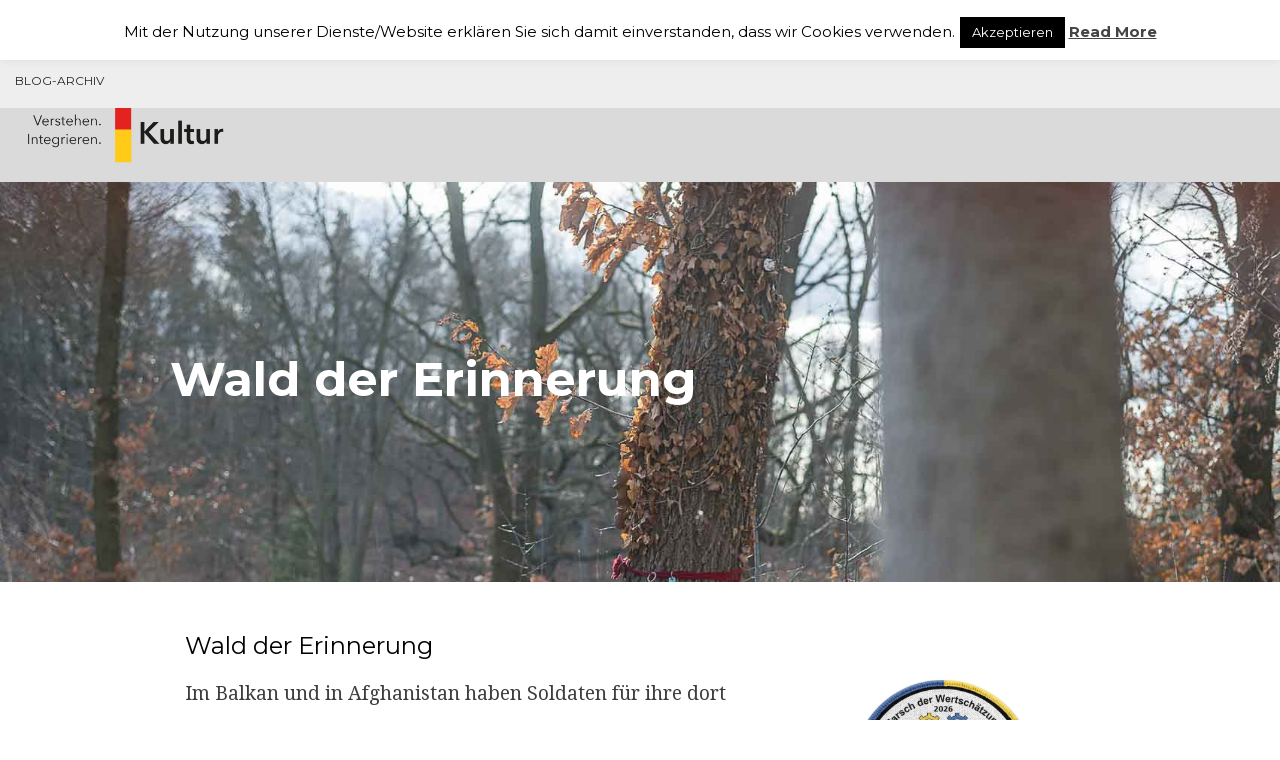

--- FILE ---
content_type: text/html; charset=UTF-8
request_url: http://veteranenkultur.de/wald-der-erinnerung/
body_size: 20897
content:
<!DOCTYPE html>
<html lang="de">
<head>
	<meta charset="UTF-8">
	<meta name="viewport" content="width=device-width, initial-scale=1">
	<link rel="profile" href="http://gmpg.org/xfn/11">
	<link rel="pingback" href="http://veteranenkultur.de/xmlrpc.php">

		<style type="text/css" media="screen">
			.site-title,
			.main-nav-active,
			.btn-primary:hover,
			.topStories-category,
			#selectionSharerPopover:after,
			#selectionSharerPopover .selectionSharerPopover-arrow,
			.footer .footer-subscribe .gform_button[type="submit"]{
				background: #1d85bb;
			}
			a,
			.meta a,
			.continue-reading,
			.widget ul a:hover,
			.footer .footer-subscribe .gform_widget .gfield_description a {
				color: #1d85bb;
			}
			.btn-primary,
			#selectionSharerPopover .selectionSharerPopover-arrow {
				border-color: #1d85bb;
			}
			.icon-menu,
			.icon-search,
			.icon-keyboard-arrow-left,
			.icon-keyboard-arrow-right {
				fill: #1d85bb;
			}
			#selectionSharerPopover:after {
				-webkit-box-shadow: 0 0 2px #1d85bb;
				  box-shadow: 0 0 2px #1d85bb;
			}
			#selectionSharerPopover-inner {
				background-image: linear-gradient(to bottom, #1d85bb, #1d85bb);
			}
	</style>
<meta name='robots' content='index, follow, max-image-preview:large, max-snippet:-1, max-video-preview:-1' />

	<!-- This site is optimized with the Yoast SEO plugin v26.7 - https://yoast.com/wordpress/plugins/seo/ -->
	<title>Wald der Erinnerung - Veteranenkultur</title>
	<meta name="description" content="Der Wald der Erinnerung in Potsdam ein Ort der Besinnung und Trauer für Kameraden und Hinterbliebene. Offizielle Gedenkkultur" />
	<link rel="canonical" href="http://veteranenkultur.de/wald-der-erinnerung/" />
	<meta property="og:locale" content="de_DE" />
	<meta property="og:type" content="article" />
	<meta property="og:title" content="Wald der Erinnerung - Veteranenkultur" />
	<meta property="og:description" content="Der Wald der Erinnerung in Potsdam ein Ort der Besinnung und Trauer für Kameraden und Hinterbliebene. Offizielle Gedenkkultur" />
	<meta property="og:url" content="http://veteranenkultur.de/wald-der-erinnerung/" />
	<meta property="og:site_name" content="Veteranenkultur" />
	<meta property="article:publisher" content="https://www.facebook.com/Veteranenkultur" />
	<meta property="article:modified_time" content="2023-01-13T07:04:32+00:00" />
	<meta property="og:image" content="https://veteranenkultur.de/wp-content/uploads/2019/05/Wald-der-Erinnerung-w-3.jpg" />
	<meta property="og:image:width" content="1701" />
	<meta property="og:image:height" content="1134" />
	<meta property="og:image:type" content="image/jpeg" />
	<meta name="twitter:card" content="summary_large_image" />
	<meta name="twitter:label1" content="Geschätzte Lesezeit" />
	<meta name="twitter:data1" content="2 Minuten" />
	<script type="application/ld+json" class="yoast-schema-graph">{"@context":"https://schema.org","@graph":[{"@type":"WebPage","@id":"http://veteranenkultur.de/wald-der-erinnerung/","url":"http://veteranenkultur.de/wald-der-erinnerung/","name":"Wald der Erinnerung - Veteranenkultur","isPartOf":{"@id":"http://veteranenkultur.de/#website"},"primaryImageOfPage":{"@id":"http://veteranenkultur.de/wald-der-erinnerung/#primaryimage"},"image":{"@id":"http://veteranenkultur.de/wald-der-erinnerung/#primaryimage"},"thumbnailUrl":"https://veteranenkultur.de/wp-content/uploads/2019/05/Wald-der-Erinnerung-w-3.jpg","datePublished":"2019-05-10T10:47:47+00:00","dateModified":"2023-01-13T07:04:32+00:00","description":"Der Wald der Erinnerung in Potsdam ein Ort der Besinnung und Trauer für Kameraden und Hinterbliebene. Offizielle Gedenkkultur","breadcrumb":{"@id":"http://veteranenkultur.de/wald-der-erinnerung/#breadcrumb"},"inLanguage":"de","potentialAction":[{"@type":"ReadAction","target":["http://veteranenkultur.de/wald-der-erinnerung/"]}]},{"@type":"ImageObject","inLanguage":"de","@id":"http://veteranenkultur.de/wald-der-erinnerung/#primaryimage","url":"https://veteranenkultur.de/wp-content/uploads/2019/05/Wald-der-Erinnerung-w-3.jpg","contentUrl":"https://veteranenkultur.de/wp-content/uploads/2019/05/Wald-der-Erinnerung-w-3.jpg","width":1701,"height":1134},{"@type":"BreadcrumbList","@id":"http://veteranenkultur.de/wald-der-erinnerung/#breadcrumb","itemListElement":[{"@type":"ListItem","position":1,"name":"Startseite","item":"http://veteranenkultur.de/"},{"@type":"ListItem","position":2,"name":"Wald der Erinnerung"}]},{"@type":"WebSite","@id":"http://veteranenkultur.de/#website","url":"http://veteranenkultur.de/","name":"Veteranenkultur","description":"Der zivile Anstoß einer Veteranenkultur zum Mitgestalten!","publisher":{"@id":"http://veteranenkultur.de/#organization"},"potentialAction":[{"@type":"SearchAction","target":{"@type":"EntryPoint","urlTemplate":"http://veteranenkultur.de/?s={search_term_string}"},"query-input":{"@type":"PropertyValueSpecification","valueRequired":true,"valueName":"search_term_string"}}],"inLanguage":"de"},{"@type":"Organization","@id":"http://veteranenkultur.de/#organization","name":"Veteranenkultur e. V.","url":"http://veteranenkultur.de/","logo":{"@type":"ImageObject","inLanguage":"de","@id":"http://veteranenkultur.de/#/schema/logo/image/","url":"https://veteranenkultur.de/wp-content/uploads/2019/05/Veteranenkultur-Logo.png","contentUrl":"https://veteranenkultur.de/wp-content/uploads/2019/05/Veteranenkultur-Logo.png","width":1575,"height":571,"caption":"Veteranenkultur e. V."},"image":{"@id":"http://veteranenkultur.de/#/schema/logo/image/"},"sameAs":["https://www.facebook.com/Veteranenkultur","https://www.instagram.com/veteranenkultur/"]}]}</script>
	<!-- / Yoast SEO plugin. -->


<link rel='dns-prefetch' href='//fonts.googleapis.com' />
<link rel="alternate" type="application/rss+xml" title="Veteranenkultur &raquo; Feed" href="http://veteranenkultur.de/feed/" />
<link rel="alternate" type="application/rss+xml" title="Veteranenkultur &raquo; Kommentar-Feed" href="http://veteranenkultur.de/comments/feed/" />
<link rel="alternate" title="oEmbed (JSON)" type="application/json+oembed" href="http://veteranenkultur.de/wp-json/oembed/1.0/embed?url=http%3A%2F%2Fveteranenkultur.de%2Fwald-der-erinnerung%2F" />
<link rel="alternate" title="oEmbed (XML)" type="text/xml+oembed" href="http://veteranenkultur.de/wp-json/oembed/1.0/embed?url=http%3A%2F%2Fveteranenkultur.de%2Fwald-der-erinnerung%2F&#038;format=xml" />
<style id='wp-img-auto-sizes-contain-inline-css' type='text/css'>
img:is([sizes=auto i],[sizes^="auto," i]){contain-intrinsic-size:3000px 1500px}
/*# sourceURL=wp-img-auto-sizes-contain-inline-css */
</style>
<link rel='stylesheet' id='sbi_styles-css' href='http://veteranenkultur.de/wp-content/plugins/instagram-feed/css/sbi-styles.min.css?ver=6.10.0' type='text/css' media='all' />
<style id='wp-emoji-styles-inline-css' type='text/css'>

	img.wp-smiley, img.emoji {
		display: inline !important;
		border: none !important;
		box-shadow: none !important;
		height: 1em !important;
		width: 1em !important;
		margin: 0 0.07em !important;
		vertical-align: -0.1em !important;
		background: none !important;
		padding: 0 !important;
	}
/*# sourceURL=wp-emoji-styles-inline-css */
</style>
<link rel='stylesheet' id='wp-block-library-css' href='http://veteranenkultur.de/wp-includes/css/dist/block-library/style.min.css?ver=6.9' type='text/css' media='all' />
<style id='wp-block-image-inline-css' type='text/css'>
.wp-block-image>a,.wp-block-image>figure>a{display:inline-block}.wp-block-image img{box-sizing:border-box;height:auto;max-width:100%;vertical-align:bottom}@media not (prefers-reduced-motion){.wp-block-image img.hide{visibility:hidden}.wp-block-image img.show{animation:show-content-image .4s}}.wp-block-image[style*=border-radius] img,.wp-block-image[style*=border-radius]>a{border-radius:inherit}.wp-block-image.has-custom-border img{box-sizing:border-box}.wp-block-image.aligncenter{text-align:center}.wp-block-image.alignfull>a,.wp-block-image.alignwide>a{width:100%}.wp-block-image.alignfull img,.wp-block-image.alignwide img{height:auto;width:100%}.wp-block-image .aligncenter,.wp-block-image .alignleft,.wp-block-image .alignright,.wp-block-image.aligncenter,.wp-block-image.alignleft,.wp-block-image.alignright{display:table}.wp-block-image .aligncenter>figcaption,.wp-block-image .alignleft>figcaption,.wp-block-image .alignright>figcaption,.wp-block-image.aligncenter>figcaption,.wp-block-image.alignleft>figcaption,.wp-block-image.alignright>figcaption{caption-side:bottom;display:table-caption}.wp-block-image .alignleft{float:left;margin:.5em 1em .5em 0}.wp-block-image .alignright{float:right;margin:.5em 0 .5em 1em}.wp-block-image .aligncenter{margin-left:auto;margin-right:auto}.wp-block-image :where(figcaption){margin-bottom:1em;margin-top:.5em}.wp-block-image.is-style-circle-mask img{border-radius:9999px}@supports ((-webkit-mask-image:none) or (mask-image:none)) or (-webkit-mask-image:none){.wp-block-image.is-style-circle-mask img{border-radius:0;-webkit-mask-image:url('data:image/svg+xml;utf8,<svg viewBox="0 0 100 100" xmlns="http://www.w3.org/2000/svg"><circle cx="50" cy="50" r="50"/></svg>');mask-image:url('data:image/svg+xml;utf8,<svg viewBox="0 0 100 100" xmlns="http://www.w3.org/2000/svg"><circle cx="50" cy="50" r="50"/></svg>');mask-mode:alpha;-webkit-mask-position:center;mask-position:center;-webkit-mask-repeat:no-repeat;mask-repeat:no-repeat;-webkit-mask-size:contain;mask-size:contain}}:root :where(.wp-block-image.is-style-rounded img,.wp-block-image .is-style-rounded img){border-radius:9999px}.wp-block-image figure{margin:0}.wp-lightbox-container{display:flex;flex-direction:column;position:relative}.wp-lightbox-container img{cursor:zoom-in}.wp-lightbox-container img:hover+button{opacity:1}.wp-lightbox-container button{align-items:center;backdrop-filter:blur(16px) saturate(180%);background-color:#5a5a5a40;border:none;border-radius:4px;cursor:zoom-in;display:flex;height:20px;justify-content:center;opacity:0;padding:0;position:absolute;right:16px;text-align:center;top:16px;width:20px;z-index:100}@media not (prefers-reduced-motion){.wp-lightbox-container button{transition:opacity .2s ease}}.wp-lightbox-container button:focus-visible{outline:3px auto #5a5a5a40;outline:3px auto -webkit-focus-ring-color;outline-offset:3px}.wp-lightbox-container button:hover{cursor:pointer;opacity:1}.wp-lightbox-container button:focus{opacity:1}.wp-lightbox-container button:focus,.wp-lightbox-container button:hover,.wp-lightbox-container button:not(:hover):not(:active):not(.has-background){background-color:#5a5a5a40;border:none}.wp-lightbox-overlay{box-sizing:border-box;cursor:zoom-out;height:100vh;left:0;overflow:hidden;position:fixed;top:0;visibility:hidden;width:100%;z-index:100000}.wp-lightbox-overlay .close-button{align-items:center;cursor:pointer;display:flex;justify-content:center;min-height:40px;min-width:40px;padding:0;position:absolute;right:calc(env(safe-area-inset-right) + 16px);top:calc(env(safe-area-inset-top) + 16px);z-index:5000000}.wp-lightbox-overlay .close-button:focus,.wp-lightbox-overlay .close-button:hover,.wp-lightbox-overlay .close-button:not(:hover):not(:active):not(.has-background){background:none;border:none}.wp-lightbox-overlay .lightbox-image-container{height:var(--wp--lightbox-container-height);left:50%;overflow:hidden;position:absolute;top:50%;transform:translate(-50%,-50%);transform-origin:top left;width:var(--wp--lightbox-container-width);z-index:9999999999}.wp-lightbox-overlay .wp-block-image{align-items:center;box-sizing:border-box;display:flex;height:100%;justify-content:center;margin:0;position:relative;transform-origin:0 0;width:100%;z-index:3000000}.wp-lightbox-overlay .wp-block-image img{height:var(--wp--lightbox-image-height);min-height:var(--wp--lightbox-image-height);min-width:var(--wp--lightbox-image-width);width:var(--wp--lightbox-image-width)}.wp-lightbox-overlay .wp-block-image figcaption{display:none}.wp-lightbox-overlay button{background:none;border:none}.wp-lightbox-overlay .scrim{background-color:#fff;height:100%;opacity:.9;position:absolute;width:100%;z-index:2000000}.wp-lightbox-overlay.active{visibility:visible}@media not (prefers-reduced-motion){.wp-lightbox-overlay.active{animation:turn-on-visibility .25s both}.wp-lightbox-overlay.active img{animation:turn-on-visibility .35s both}.wp-lightbox-overlay.show-closing-animation:not(.active){animation:turn-off-visibility .35s both}.wp-lightbox-overlay.show-closing-animation:not(.active) img{animation:turn-off-visibility .25s both}.wp-lightbox-overlay.zoom.active{animation:none;opacity:1;visibility:visible}.wp-lightbox-overlay.zoom.active .lightbox-image-container{animation:lightbox-zoom-in .4s}.wp-lightbox-overlay.zoom.active .lightbox-image-container img{animation:none}.wp-lightbox-overlay.zoom.active .scrim{animation:turn-on-visibility .4s forwards}.wp-lightbox-overlay.zoom.show-closing-animation:not(.active){animation:none}.wp-lightbox-overlay.zoom.show-closing-animation:not(.active) .lightbox-image-container{animation:lightbox-zoom-out .4s}.wp-lightbox-overlay.zoom.show-closing-animation:not(.active) .lightbox-image-container img{animation:none}.wp-lightbox-overlay.zoom.show-closing-animation:not(.active) .scrim{animation:turn-off-visibility .4s forwards}}@keyframes show-content-image{0%{visibility:hidden}99%{visibility:hidden}to{visibility:visible}}@keyframes turn-on-visibility{0%{opacity:0}to{opacity:1}}@keyframes turn-off-visibility{0%{opacity:1;visibility:visible}99%{opacity:0;visibility:visible}to{opacity:0;visibility:hidden}}@keyframes lightbox-zoom-in{0%{transform:translate(calc((-100vw + var(--wp--lightbox-scrollbar-width))/2 + var(--wp--lightbox-initial-left-position)),calc(-50vh + var(--wp--lightbox-initial-top-position))) scale(var(--wp--lightbox-scale))}to{transform:translate(-50%,-50%) scale(1)}}@keyframes lightbox-zoom-out{0%{transform:translate(-50%,-50%) scale(1);visibility:visible}99%{visibility:visible}to{transform:translate(calc((-100vw + var(--wp--lightbox-scrollbar-width))/2 + var(--wp--lightbox-initial-left-position)),calc(-50vh + var(--wp--lightbox-initial-top-position))) scale(var(--wp--lightbox-scale));visibility:hidden}}
/*# sourceURL=http://veteranenkultur.de/wp-includes/blocks/image/style.min.css */
</style>
<style id='wp-block-video-inline-css' type='text/css'>
.wp-block-video{box-sizing:border-box}.wp-block-video video{height:auto;vertical-align:middle;width:100%}@supports (position:sticky){.wp-block-video [poster]{object-fit:cover}}.wp-block-video.aligncenter{text-align:center}.wp-block-video :where(figcaption){margin-bottom:1em;margin-top:.5em}
/*# sourceURL=http://veteranenkultur.de/wp-includes/blocks/video/style.min.css */
</style>
<style id='wp-block-embed-inline-css' type='text/css'>
.wp-block-embed.alignleft,.wp-block-embed.alignright,.wp-block[data-align=left]>[data-type="core/embed"],.wp-block[data-align=right]>[data-type="core/embed"]{max-width:360px;width:100%}.wp-block-embed.alignleft .wp-block-embed__wrapper,.wp-block-embed.alignright .wp-block-embed__wrapper,.wp-block[data-align=left]>[data-type="core/embed"] .wp-block-embed__wrapper,.wp-block[data-align=right]>[data-type="core/embed"] .wp-block-embed__wrapper{min-width:280px}.wp-block-cover .wp-block-embed{min-height:240px;min-width:320px}.wp-block-embed{overflow-wrap:break-word}.wp-block-embed :where(figcaption){margin-bottom:1em;margin-top:.5em}.wp-block-embed iframe{max-width:100%}.wp-block-embed__wrapper{position:relative}.wp-embed-responsive .wp-has-aspect-ratio .wp-block-embed__wrapper:before{content:"";display:block;padding-top:50%}.wp-embed-responsive .wp-has-aspect-ratio iframe{bottom:0;height:100%;left:0;position:absolute;right:0;top:0;width:100%}.wp-embed-responsive .wp-embed-aspect-21-9 .wp-block-embed__wrapper:before{padding-top:42.85%}.wp-embed-responsive .wp-embed-aspect-18-9 .wp-block-embed__wrapper:before{padding-top:50%}.wp-embed-responsive .wp-embed-aspect-16-9 .wp-block-embed__wrapper:before{padding-top:56.25%}.wp-embed-responsive .wp-embed-aspect-4-3 .wp-block-embed__wrapper:before{padding-top:75%}.wp-embed-responsive .wp-embed-aspect-1-1 .wp-block-embed__wrapper:before{padding-top:100%}.wp-embed-responsive .wp-embed-aspect-9-16 .wp-block-embed__wrapper:before{padding-top:177.77%}.wp-embed-responsive .wp-embed-aspect-1-2 .wp-block-embed__wrapper:before{padding-top:200%}
/*# sourceURL=http://veteranenkultur.de/wp-includes/blocks/embed/style.min.css */
</style>
<style id='wp-block-paragraph-inline-css' type='text/css'>
.is-small-text{font-size:.875em}.is-regular-text{font-size:1em}.is-large-text{font-size:2.25em}.is-larger-text{font-size:3em}.has-drop-cap:not(:focus):first-letter{float:left;font-size:8.4em;font-style:normal;font-weight:100;line-height:.68;margin:.05em .1em 0 0;text-transform:uppercase}body.rtl .has-drop-cap:not(:focus):first-letter{float:none;margin-left:.1em}p.has-drop-cap.has-background{overflow:hidden}:root :where(p.has-background){padding:1.25em 2.375em}:where(p.has-text-color:not(.has-link-color)) a{color:inherit}p.has-text-align-left[style*="writing-mode:vertical-lr"],p.has-text-align-right[style*="writing-mode:vertical-rl"]{rotate:180deg}
/*# sourceURL=http://veteranenkultur.de/wp-includes/blocks/paragraph/style.min.css */
</style>
<style id='wp-block-spacer-inline-css' type='text/css'>
.wp-block-spacer{clear:both}
/*# sourceURL=http://veteranenkultur.de/wp-includes/blocks/spacer/style.min.css */
</style>
<style id='global-styles-inline-css' type='text/css'>
:root{--wp--preset--aspect-ratio--square: 1;--wp--preset--aspect-ratio--4-3: 4/3;--wp--preset--aspect-ratio--3-4: 3/4;--wp--preset--aspect-ratio--3-2: 3/2;--wp--preset--aspect-ratio--2-3: 2/3;--wp--preset--aspect-ratio--16-9: 16/9;--wp--preset--aspect-ratio--9-16: 9/16;--wp--preset--color--black: #000000;--wp--preset--color--cyan-bluish-gray: #abb8c3;--wp--preset--color--white: #ffffff;--wp--preset--color--pale-pink: #f78da7;--wp--preset--color--vivid-red: #cf2e2e;--wp--preset--color--luminous-vivid-orange: #ff6900;--wp--preset--color--luminous-vivid-amber: #fcb900;--wp--preset--color--light-green-cyan: #7bdcb5;--wp--preset--color--vivid-green-cyan: #00d084;--wp--preset--color--pale-cyan-blue: #8ed1fc;--wp--preset--color--vivid-cyan-blue: #0693e3;--wp--preset--color--vivid-purple: #9b51e0;--wp--preset--gradient--vivid-cyan-blue-to-vivid-purple: linear-gradient(135deg,rgb(6,147,227) 0%,rgb(155,81,224) 100%);--wp--preset--gradient--light-green-cyan-to-vivid-green-cyan: linear-gradient(135deg,rgb(122,220,180) 0%,rgb(0,208,130) 100%);--wp--preset--gradient--luminous-vivid-amber-to-luminous-vivid-orange: linear-gradient(135deg,rgb(252,185,0) 0%,rgb(255,105,0) 100%);--wp--preset--gradient--luminous-vivid-orange-to-vivid-red: linear-gradient(135deg,rgb(255,105,0) 0%,rgb(207,46,46) 100%);--wp--preset--gradient--very-light-gray-to-cyan-bluish-gray: linear-gradient(135deg,rgb(238,238,238) 0%,rgb(169,184,195) 100%);--wp--preset--gradient--cool-to-warm-spectrum: linear-gradient(135deg,rgb(74,234,220) 0%,rgb(151,120,209) 20%,rgb(207,42,186) 40%,rgb(238,44,130) 60%,rgb(251,105,98) 80%,rgb(254,248,76) 100%);--wp--preset--gradient--blush-light-purple: linear-gradient(135deg,rgb(255,206,236) 0%,rgb(152,150,240) 100%);--wp--preset--gradient--blush-bordeaux: linear-gradient(135deg,rgb(254,205,165) 0%,rgb(254,45,45) 50%,rgb(107,0,62) 100%);--wp--preset--gradient--luminous-dusk: linear-gradient(135deg,rgb(255,203,112) 0%,rgb(199,81,192) 50%,rgb(65,88,208) 100%);--wp--preset--gradient--pale-ocean: linear-gradient(135deg,rgb(255,245,203) 0%,rgb(182,227,212) 50%,rgb(51,167,181) 100%);--wp--preset--gradient--electric-grass: linear-gradient(135deg,rgb(202,248,128) 0%,rgb(113,206,126) 100%);--wp--preset--gradient--midnight: linear-gradient(135deg,rgb(2,3,129) 0%,rgb(40,116,252) 100%);--wp--preset--font-size--small: 13px;--wp--preset--font-size--medium: 20px;--wp--preset--font-size--large: 36px;--wp--preset--font-size--x-large: 42px;--wp--preset--spacing--20: 0.44rem;--wp--preset--spacing--30: 0.67rem;--wp--preset--spacing--40: 1rem;--wp--preset--spacing--50: 1.5rem;--wp--preset--spacing--60: 2.25rem;--wp--preset--spacing--70: 3.38rem;--wp--preset--spacing--80: 5.06rem;--wp--preset--shadow--natural: 6px 6px 9px rgba(0, 0, 0, 0.2);--wp--preset--shadow--deep: 12px 12px 50px rgba(0, 0, 0, 0.4);--wp--preset--shadow--sharp: 6px 6px 0px rgba(0, 0, 0, 0.2);--wp--preset--shadow--outlined: 6px 6px 0px -3px rgb(255, 255, 255), 6px 6px rgb(0, 0, 0);--wp--preset--shadow--crisp: 6px 6px 0px rgb(0, 0, 0);}:where(.is-layout-flex){gap: 0.5em;}:where(.is-layout-grid){gap: 0.5em;}body .is-layout-flex{display: flex;}.is-layout-flex{flex-wrap: wrap;align-items: center;}.is-layout-flex > :is(*, div){margin: 0;}body .is-layout-grid{display: grid;}.is-layout-grid > :is(*, div){margin: 0;}:where(.wp-block-columns.is-layout-flex){gap: 2em;}:where(.wp-block-columns.is-layout-grid){gap: 2em;}:where(.wp-block-post-template.is-layout-flex){gap: 1.25em;}:where(.wp-block-post-template.is-layout-grid){gap: 1.25em;}.has-black-color{color: var(--wp--preset--color--black) !important;}.has-cyan-bluish-gray-color{color: var(--wp--preset--color--cyan-bluish-gray) !important;}.has-white-color{color: var(--wp--preset--color--white) !important;}.has-pale-pink-color{color: var(--wp--preset--color--pale-pink) !important;}.has-vivid-red-color{color: var(--wp--preset--color--vivid-red) !important;}.has-luminous-vivid-orange-color{color: var(--wp--preset--color--luminous-vivid-orange) !important;}.has-luminous-vivid-amber-color{color: var(--wp--preset--color--luminous-vivid-amber) !important;}.has-light-green-cyan-color{color: var(--wp--preset--color--light-green-cyan) !important;}.has-vivid-green-cyan-color{color: var(--wp--preset--color--vivid-green-cyan) !important;}.has-pale-cyan-blue-color{color: var(--wp--preset--color--pale-cyan-blue) !important;}.has-vivid-cyan-blue-color{color: var(--wp--preset--color--vivid-cyan-blue) !important;}.has-vivid-purple-color{color: var(--wp--preset--color--vivid-purple) !important;}.has-black-background-color{background-color: var(--wp--preset--color--black) !important;}.has-cyan-bluish-gray-background-color{background-color: var(--wp--preset--color--cyan-bluish-gray) !important;}.has-white-background-color{background-color: var(--wp--preset--color--white) !important;}.has-pale-pink-background-color{background-color: var(--wp--preset--color--pale-pink) !important;}.has-vivid-red-background-color{background-color: var(--wp--preset--color--vivid-red) !important;}.has-luminous-vivid-orange-background-color{background-color: var(--wp--preset--color--luminous-vivid-orange) !important;}.has-luminous-vivid-amber-background-color{background-color: var(--wp--preset--color--luminous-vivid-amber) !important;}.has-light-green-cyan-background-color{background-color: var(--wp--preset--color--light-green-cyan) !important;}.has-vivid-green-cyan-background-color{background-color: var(--wp--preset--color--vivid-green-cyan) !important;}.has-pale-cyan-blue-background-color{background-color: var(--wp--preset--color--pale-cyan-blue) !important;}.has-vivid-cyan-blue-background-color{background-color: var(--wp--preset--color--vivid-cyan-blue) !important;}.has-vivid-purple-background-color{background-color: var(--wp--preset--color--vivid-purple) !important;}.has-black-border-color{border-color: var(--wp--preset--color--black) !important;}.has-cyan-bluish-gray-border-color{border-color: var(--wp--preset--color--cyan-bluish-gray) !important;}.has-white-border-color{border-color: var(--wp--preset--color--white) !important;}.has-pale-pink-border-color{border-color: var(--wp--preset--color--pale-pink) !important;}.has-vivid-red-border-color{border-color: var(--wp--preset--color--vivid-red) !important;}.has-luminous-vivid-orange-border-color{border-color: var(--wp--preset--color--luminous-vivid-orange) !important;}.has-luminous-vivid-amber-border-color{border-color: var(--wp--preset--color--luminous-vivid-amber) !important;}.has-light-green-cyan-border-color{border-color: var(--wp--preset--color--light-green-cyan) !important;}.has-vivid-green-cyan-border-color{border-color: var(--wp--preset--color--vivid-green-cyan) !important;}.has-pale-cyan-blue-border-color{border-color: var(--wp--preset--color--pale-cyan-blue) !important;}.has-vivid-cyan-blue-border-color{border-color: var(--wp--preset--color--vivid-cyan-blue) !important;}.has-vivid-purple-border-color{border-color: var(--wp--preset--color--vivid-purple) !important;}.has-vivid-cyan-blue-to-vivid-purple-gradient-background{background: var(--wp--preset--gradient--vivid-cyan-blue-to-vivid-purple) !important;}.has-light-green-cyan-to-vivid-green-cyan-gradient-background{background: var(--wp--preset--gradient--light-green-cyan-to-vivid-green-cyan) !important;}.has-luminous-vivid-amber-to-luminous-vivid-orange-gradient-background{background: var(--wp--preset--gradient--luminous-vivid-amber-to-luminous-vivid-orange) !important;}.has-luminous-vivid-orange-to-vivid-red-gradient-background{background: var(--wp--preset--gradient--luminous-vivid-orange-to-vivid-red) !important;}.has-very-light-gray-to-cyan-bluish-gray-gradient-background{background: var(--wp--preset--gradient--very-light-gray-to-cyan-bluish-gray) !important;}.has-cool-to-warm-spectrum-gradient-background{background: var(--wp--preset--gradient--cool-to-warm-spectrum) !important;}.has-blush-light-purple-gradient-background{background: var(--wp--preset--gradient--blush-light-purple) !important;}.has-blush-bordeaux-gradient-background{background: var(--wp--preset--gradient--blush-bordeaux) !important;}.has-luminous-dusk-gradient-background{background: var(--wp--preset--gradient--luminous-dusk) !important;}.has-pale-ocean-gradient-background{background: var(--wp--preset--gradient--pale-ocean) !important;}.has-electric-grass-gradient-background{background: var(--wp--preset--gradient--electric-grass) !important;}.has-midnight-gradient-background{background: var(--wp--preset--gradient--midnight) !important;}.has-small-font-size{font-size: var(--wp--preset--font-size--small) !important;}.has-medium-font-size{font-size: var(--wp--preset--font-size--medium) !important;}.has-large-font-size{font-size: var(--wp--preset--font-size--large) !important;}.has-x-large-font-size{font-size: var(--wp--preset--font-size--x-large) !important;}
/*# sourceURL=global-styles-inline-css */
</style>

<style id='classic-theme-styles-inline-css' type='text/css'>
/*! This file is auto-generated */
.wp-block-button__link{color:#fff;background-color:#32373c;border-radius:9999px;box-shadow:none;text-decoration:none;padding:calc(.667em + 2px) calc(1.333em + 2px);font-size:1.125em}.wp-block-file__button{background:#32373c;color:#fff;text-decoration:none}
/*# sourceURL=/wp-includes/css/classic-themes.min.css */
</style>
<link rel='stylesheet' id='mpp_gutenberg-css' href='http://veteranenkultur.de/wp-content/plugins/metronet-profile-picture/dist/blocks.style.build.css?ver=2.6.3' type='text/css' media='all' />
<link rel='stylesheet' id='cookie-law-info-css' href='http://veteranenkultur.de/wp-content/plugins/cookie-law-info/legacy/public/css/cookie-law-info-public.css?ver=3.3.9.1' type='text/css' media='all' />
<link rel='stylesheet' id='cookie-law-info-gdpr-css' href='http://veteranenkultur.de/wp-content/plugins/cookie-law-info/legacy/public/css/cookie-law-info-gdpr.css?ver=3.3.9.1' type='text/css' media='all' />
<link rel='stylesheet' id='parent-style-css' href='http://veteranenkultur.de/wp-content/themes/massive-news/style.css?ver=6.9' type='text/css' media='all' />
<link rel='stylesheet' id='child-style-css' href='http://veteranenkultur.de/wp-content/themes/veteranenkultur/style.css?ver=1.0' type='text/css' media='all' />
<link rel='stylesheet' id='dashicons-css' href='http://veteranenkultur.de/wp-includes/css/dashicons.min.css?ver=6.9' type='text/css' media='all' />
<link rel='stylesheet' id='massive-news-fonts-css' href='https://fonts.googleapis.com/css?family=Droid+Serif:400,700,400italic|Lato:400,700|Montserrat:400,700&#038;subset=latin%2Clatin-ext' type='text/css' media='all' />
<link rel='stylesheet' id='massive-news-css' href='http://veteranenkultur.de/wp-content/themes/veteranenkultur/style.css?ver=1.0' type='text/css' media='all' />
<link rel='stylesheet' id='photonic-slider-css' href='http://veteranenkultur.de/wp-content/plugins/photonic/include/ext/splide/splide.min.css?ver=20260111-102746' type='text/css' media='all' />
<link rel='stylesheet' id='photonic-lightbox-css' href='http://veteranenkultur.de/wp-content/plugins/photonic/include/ext/fancybox3/fancybox3.min.css?ver=20260111-102746' type='text/css' media='all' />
<link rel='stylesheet' id='photonic-css' href='http://veteranenkultur.de/wp-content/plugins/photonic/include/css/front-end/core/photonic.min.css?ver=20260111-102746' type='text/css' media='all' />
<style id='photonic-inline-css' type='text/css'>
/* Retrieved from saved CSS */
.photonic-panel { background:  rgb(17,17,17)  !important;

	border-top: none;
	border-right: none;
	border-bottom: none;
	border-left: none;
 }
.photonic-flickr-stream .photonic-pad-photosets { margin: 10px; }
.photonic-flickr-stream .photonic-pad-galleries { margin: 10px; }
.photonic-flickr-stream .photonic-pad-photos { padding: 5px 10px; }
.photonic-google-stream .photonic-pad-photos { padding: 5px 10px; }
.photonic-zenfolio-stream .photonic-pad-photos { padding: 5px 10px; }
.photonic-zenfolio-stream .photonic-pad-photosets { margin: 5px 10px; }
.photonic-smug-stream .photonic-pad-albums { margin: 10px; }
.photonic-smug-stream .photonic-pad-photos { padding: 5px 10px; }
.photonic-random-layout .photonic-thumb { padding: 2px}
.photonic-masonry-layout .photonic-thumb { padding: 2px}
.photonic-mosaic-layout .photonic-thumb { padding: 2px}

/*# sourceURL=photonic-inline-css */
</style>
<script type="text/javascript" src="http://veteranenkultur.de/wp-includes/js/jquery/jquery.min.js?ver=3.7.1" id="jquery-core-js"></script>
<script type="text/javascript" src="http://veteranenkultur.de/wp-includes/js/jquery/jquery-migrate.min.js?ver=3.4.1" id="jquery-migrate-js"></script>
<script type="text/javascript" id="cookie-law-info-js-extra">
/* <![CDATA[ */
var Cli_Data = {"nn_cookie_ids":[],"cookielist":[],"non_necessary_cookies":[],"ccpaEnabled":"","ccpaRegionBased":"","ccpaBarEnabled":"","strictlyEnabled":["necessary","obligatoire"],"ccpaType":"gdpr","js_blocking":"","custom_integration":"","triggerDomRefresh":"","secure_cookies":""};
var cli_cookiebar_settings = {"animate_speed_hide":"500","animate_speed_show":"500","background":"#FFF","border":"#b1a6a6c2","border_on":"","button_1_button_colour":"#000","button_1_button_hover":"#000000","button_1_link_colour":"#fff","button_1_as_button":"1","button_1_new_win":"","button_2_button_colour":"#333","button_2_button_hover":"#292929","button_2_link_colour":"#444","button_2_as_button":"","button_2_hidebar":"","button_3_button_colour":"#000","button_3_button_hover":"#000000","button_3_link_colour":"#cecece","button_3_as_button":"1","button_3_new_win":"","button_4_button_colour":"#000","button_4_button_hover":"#000000","button_4_link_colour":"#62a329","button_4_as_button":"1","button_7_button_colour":"#61a229","button_7_button_hover":"#4e8221","button_7_link_colour":"#fff","button_7_as_button":"1","button_7_new_win":"","font_family":"inherit","header_fix":"","notify_animate_hide":"1","notify_animate_show":"1","notify_div_id":"#cookie-law-info-bar","notify_position_horizontal":"right","notify_position_vertical":"top","scroll_close":"","scroll_close_reload":"","accept_close_reload":"","reject_close_reload":"","showagain_tab":"","showagain_background":"#fff","showagain_border":"#000","showagain_div_id":"#cookie-law-info-again","showagain_x_position":"100px","text":"#000","show_once_yn":"","show_once":"10000","logging_on":"","as_popup":"","popup_overlay":"1","bar_heading_text":"","cookie_bar_as":"banner","popup_showagain_position":"bottom-right","widget_position":"left"};
var log_object = {"ajax_url":"https://veteranenkultur.de/wp-admin/admin-ajax.php"};
//# sourceURL=cookie-law-info-js-extra
/* ]]> */
</script>
<script type="text/javascript" src="http://veteranenkultur.de/wp-content/plugins/cookie-law-info/legacy/public/js/cookie-law-info-public.js?ver=3.3.9.1" id="cookie-law-info-js"></script>
<link rel="https://api.w.org/" href="http://veteranenkultur.de/wp-json/" /><link rel="alternate" title="JSON" type="application/json" href="http://veteranenkultur.de/wp-json/wp/v2/pages/115" /><link rel="EditURI" type="application/rsd+xml" title="RSD" href="https://veteranenkultur.de/xmlrpc.php?rsd" />
<meta name="generator" content="WordPress 6.9" />
<link rel='shortlink' href='http://veteranenkultur.de/?p=115' />
<meta name="cdp-version" content="1.5.0" /><link rel="icon" href="https://veteranenkultur.de/wp-content/uploads/2019/05/Veteranenkultur-Logo-icon.png" sizes="32x32" />
<link rel="icon" href="https://veteranenkultur.de/wp-content/uploads/2019/05/Veteranenkultur-Logo-icon.png" sizes="192x192" />
<link rel="apple-touch-icon" href="https://veteranenkultur.de/wp-content/uploads/2019/05/Veteranenkultur-Logo-icon.png" />
<meta name="msapplication-TileImage" content="https://veteranenkultur.de/wp-content/uploads/2019/05/Veteranenkultur-Logo-icon.png" />
		<style type="text/css" id="wp-custom-css">
			.site-title a {
    color: #b2b2b2 !important;
}		</style>
		<link rel='stylesheet' id='cookie-law-info-table-css' href='http://veteranenkultur.de/wp-content/plugins/cookie-law-info/legacy/public/css/cookie-law-info-table.css?ver=3.3.9.1' type='text/css' media='all' />
</head>

<body class="wp-singular page-template-default page page-id-115 wp-theme-massive-news wp-child-theme-veteranenkultur">

<svg display="none" width="0" height="0" version="1.1" xmlns="http://www.w3.org/2000/svg" xmlns:xlink="http://www.w3.org/1999/xlink">
<defs>
<symbol id="icon-menu" viewBox="0 0 1024 1024">
	<path class="path1" d="M128 213.333h768q17.667 0 30.167 12.5t12.5 30.167-12.5 30.167-30.167 12.5h-768q-17.667 0-30.167-12.5t-12.5-30.167 12.5-30.167 30.167-12.5zM128 725.333h768q17.667 0 30.167 12.5t12.5 30.167-12.5 30.167-30.167 12.5h-768q-17.667 0-30.167-12.5t-12.5-30.167 12.5-30.167 30.167-12.5zM128 469.333h768q17.667 0 30.167 12.5t12.5 30.167-12.5 30.167-30.167 12.5h-768q-17.667 0-30.167-12.5t-12.5-30.167 12.5-30.167 30.167-12.5z"></path>
</symbol>
<symbol id="icon-play" viewBox="0 0 1024 1024">
	<path class="path1" d="M512 0c-282.77 0-512 229.23-512 512s229.23 512 512 512 512-229.23 512-512-229.23-512-512-512zM512 928c-229.75 0-416-186.25-416-416s186.25-416 416-416 416 186.25 416 416-186.25 416-416 416zM384 288l384 224-384 224z"></path>
</symbol>
<symbol id="icon-search" viewBox="0 0 973 1024">
	<path class="path1" d="M960 832l-249.125-249.125c35.563-58.063 57.125-125.719 57.125-198.875 0-212.031-172-384-384-384-212.031 0-384 171.969-384 384 0 212 171.969 384 384 384 73.156 0 140.812-21.562 198.875-57l249.125 249c17.5 17.5 46.5 17.375 64 0l64-64c17.5-17.5 17.5-46.5 0-64zM384 640c-141.375 0-256-114.625-256-256s114.625-256 256-256 256 114.625 256 256-114.625 256-256 256z"></path>
</symbol>
<symbol id="icon-feed" viewBox="0 0 1024 1024">
	<path class="path1" d="M512 0c-282.77 0-512 229.23-512 512s229.23 512 512 512 512-229.23 512-512-229.23-512-512-512zM320 768c-35.346 0-64-28.654-64-64s28.654-64 64-64 64 28.654 64 64-28.654 64-64 64zM496 768c0-132.336-107.664-240-240-240v-96c185.272 0 336 150.728 336 336h-96zM688 768c0-115.39-44.936-223.876-126.53-305.47s-190.078-126.53-305.47-126.53v-96c141.034 0 273.626 54.922 373.354 154.648 99.724 99.726 154.646 232.318 154.646 373.352h-96z"></path>
</symbol>
<symbol id="icon-facebook" viewBox="0 0 1024 1024">
	<path class="path1" d="M512 20.48c-271.462 0-491.52 220.058-491.52 491.52s220.058 491.52 491.52 491.52 491.52-220.058 491.52-491.52-220.058-491.52-491.52-491.52zM628.429 360.141h-73.882c-8.755 0-18.483 11.52-18.483 26.829v53.35h92.416l-13.978 76.083h-78.438v228.403h-87.194v-228.403h-79.104v-76.083h79.104v-44.749c0-64.205 44.544-116.378 105.677-116.378h73.882v80.947z"></path>
</symbol>
<symbol id="icon-google-plus" viewBox="0 0 1024 1024">
	<path class="path1" d="M512 20.48c-271.462 0-491.52 220.058-491.52 491.52s220.058 491.52 491.52 491.52 491.52-220.058 491.52-491.52-220.058-491.52-491.52-491.52zM483.686 722.995c-30.874 15.002-64.102 16.589-76.954 16.589-2.458 0-3.84 0-3.84 0s-1.178 0-2.765 0c-20.070 0-119.962-4.608-119.962-95.59 0-89.395 108.8-96.41 142.131-96.41h0.87c-19.251-25.702-15.258-51.61-15.258-51.61-1.69 0.102-4.147 0.205-7.168 0.205-12.544 0-36.762-1.997-57.549-15.411-25.498-16.384-38.4-44.288-38.4-82.893 0-109.107 119.142-113.51 120.32-113.613h118.989v2.611c0 13.312-23.91 15.923-40.192 18.125-5.53 0.819-16.64 1.894-19.763 3.482 30.157 16.128 35.021 41.421 35.021 79.104 0 42.906-16.794 65.587-34.611 81.51-11.059 9.882-19.712 17.613-19.712 28.006 0 10.189 11.878 20.582 25.702 32.717 22.579 19.917 53.555 47.002 53.555 92.723 0 47.258-20.326 81.050-60.416 100.454zM742.4 512h-76.8v76.8h-51.2v-76.8h-76.8v-51.2h76.8v-76.8h51.2v76.8h76.8v51.2zM421.018 570.88c-2.662 0-5.325 0.102-8.038 0.307-22.733 1.69-43.725 10.189-58.88 24.013-15.053 13.619-22.733 30.822-21.658 48.179 2.304 36.403 41.37 57.702 88.832 54.323 46.694-3.379 77.824-30.31 75.571-66.714-2.15-34.202-31.898-60.109-75.827-60.109zM465.766 372.992c-12.39-43.52-32.358-56.422-63.386-56.422-3.328 0-6.707 0.512-9.933 1.382-13.466 3.84-24.166 15.053-30.106 31.744-6.093 16.896-6.451 34.509-1.229 54.579 9.472 35.891 34.97 61.901 60.672 61.901 3.379 0 6.758-0.41 9.933-1.382 28.109-7.885 45.722-50.79 34.048-91.802z"></path>
</symbol>
<symbol id="icon-instagram" viewBox="0 0 1024 1024">
	<path class="path1" d="M665.6 512c0 84.838-68.762 153.6-153.6 153.6s-153.6-68.762-153.6-153.6c0-8.755 0.922-17.306 2.509-25.6h-53.709v204.646c0 14.234 11.52 25.754 25.754 25.754h358.144c14.182 0 25.702-11.52 25.702-25.754v-204.646h-53.709c1.587 8.294 2.509 16.845 2.509 25.6zM512 614.4c56.525 0 102.4-45.875 102.4-102.4s-45.875-102.4-102.4-102.4-102.4 45.875-102.4 102.4 45.875 102.4 102.4 102.4zM634.88 404.48h61.389c8.499 0 15.411-6.912 15.411-15.36v-61.389c0-8.499-6.912-15.411-15.411-15.411h-61.389c-8.499 0-15.411 6.912-15.411 15.411v61.389c0.051 8.448 6.963 15.36 15.411 15.36zM512 20.48c-271.462 0-491.52 220.058-491.52 491.52s220.058 491.52 491.52 491.52c271.462 0 491.52-220.058 491.52-491.52s-220.058-491.52-491.52-491.52zM768 711.117c0 31.283-25.6 56.883-56.883 56.883h-398.234c-31.283 0-56.883-25.6-56.883-56.883v-398.234c0-31.283 25.6-56.883 56.883-56.883h398.234c31.283 0 56.883 25.6 56.883 56.883v398.234z"></path>
</symbol>
<symbol id="icon-linkedin" viewBox="0 0 1024 1024">
	<path class="path1" d="M512 20.48c-271.462 0-491.52 220.058-491.52 491.52s220.058 491.52 491.52 491.52 491.52-220.058 491.52-491.52-220.058-491.52-491.52-491.52zM391.68 715.725h-99.533v-320.307h99.533v320.307zM341.299 356.096c-31.437 0-51.763-22.272-51.763-49.818 0-28.109 20.941-49.715 53.043-49.715s51.763 21.606 52.378 49.715c0 27.546-20.275 49.818-53.658 49.818zM755.2 715.725h-99.533v-177.51c0-41.318-14.438-69.376-50.432-69.376-27.494 0-43.827 18.995-51.046 37.274-2.662 6.502-3.328 15.718-3.328 24.883v184.678h-99.584v-218.112c0-39.987-1.28-73.421-2.611-102.195h86.477l4.557 44.493h1.997c13.107-20.89 45.21-51.712 98.918-51.712 65.485 0 114.586 43.878 114.586 138.189v189.389z"></path>
</symbol>
<symbol id="icon-pinterest" viewBox="0 0 1024 1024">
	<path class="path1" d="M512 20.48c-271.462 0-491.52 220.058-491.52 491.52s220.058 491.52 491.52 491.52 491.52-220.058 491.52-491.52-220.058-491.52-491.52-491.52zM545.638 628.48c-31.539-2.406-44.749-18.022-69.427-32.973-13.568 71.219-30.157 139.52-79.309 175.206-15.206-107.725 22.221-188.518 39.629-274.381-29.645-49.92 3.533-150.323 66.099-125.645 76.954 30.515-66.662 185.6 29.747 205.005 100.659 20.173 141.773-174.694 79.36-237.978-90.214-91.494-262.502-2.099-241.306 128.87 5.12 32 38.246 41.728 13.21 85.914-57.702-12.8-74.957-58.317-72.704-118.989 3.533-99.328 89.242-168.909 175.155-178.483 108.698-12.083 210.688 39.885 224.819 142.182 15.821 115.405-49.101 240.282-165.274 231.27z"></path>
</symbol>
<symbol id="icon-twitter" viewBox="0 0 1024 1024">
	<path class="path1" d="M512 20.48c-271.462 0-491.52 220.058-491.52 491.52s220.058 491.52 491.52 491.52 491.52-220.058 491.52-491.52-220.058-491.52-491.52-491.52zM711.936 423.117c0.205 4.198 0.256 8.397 0.256 12.493 0 128-97.331 275.507-275.405 275.507-54.682 0-105.574-15.974-148.378-43.52 7.526 0.922 15.258 1.28 23.091 1.28 45.363 0 87.091-15.411 120.218-41.421-42.342-0.819-78.080-28.774-90.419-67.174 5.888 1.075 11.93 1.69 18.176 1.69 8.806 0 17.408-1.178 25.498-3.379-44.288-8.909-77.67-48.026-77.67-94.925v-1.178c13.056 7.219 28.006 11.622 43.878 12.134-26.010-17.408-43.059-47.002-43.059-80.64 0-17.715 4.762-34.406 13.107-48.691 47.77 58.573 119.040 97.075 199.526 101.222-1.69-7.117-2.509-14.49-2.509-22.118 0-53.402 43.315-96.819 96.819-96.819 27.802 0 52.992 11.776 70.656 30.618 22.067-4.403 42.752-12.39 61.44-23.501-7.219 22.579-22.528 41.574-42.547 53.606 19.61-2.406 38.246-7.578 55.603-15.309-12.954 19.405-29.389 36.506-48.282 50.125z"></path>
</symbol>
<symbol id="icon-vimeo" viewBox="0 0 1024 1024">
	<path class="path1" d="M512 20.48c-271.462 0-491.52 220.058-491.52 491.52s220.058 491.52 491.52 491.52 491.52-220.058 491.52-491.52-220.058-491.52-491.52-491.52zM737.331 417.28c-26.010 149.299-171.418 275.814-215.091 304.691-43.725 28.774-83.661-11.622-98.099-42.189-16.589-34.918-66.202-223.898-79.206-239.616-13.005-15.667-52.019 15.718-52.019 15.718l-18.893-25.293c0 0 79.206-96.41 139.469-108.39 63.898-12.8 63.795 99.891 79.155 162.509 14.899 60.57 24.883 95.181 37.837 95.181 13.005 0 37.837-33.69 64.973-85.504 27.238-51.814-1.126-97.587-54.323-65.024 21.248-130.048 222.208-161.382 196.198-12.083z"></path>
</symbol>
<symbol id="icon-keyboard-arrow-right" viewBox="0 0 1024 1024">
	<path class="path1" d="M366.293 702.293l195.627-195.627-195.627-195.627 60.373-60.373 256 256-256 256z"></path>
</symbol>
<symbol id="icon-keyboard-arrow-left" viewBox="0 0 1024 1024">
	<path class="path1" d="M657.707 696.96l-195.627-195.627 195.627-195.627-60.373-60.373-256 256 256 256z"></path>
</symbol>
<symbol id="icon-close" viewBox="0 0 16 16">
	<path class="path1" d="M9.2,8.5L12,5.7c0.2-0.2,0.2-0.5,0-0.7c-0.2-0.2-0.5-0.2-0.7,0L8.5,7.8L5.7,5C5.5,4.8,5.2,4.8,5,5S4.8,5.5,5,5.7l2.8,2.8 L5,11.3c-0.2,0.2-0.2,0.5,0,0.7s0.5,0.2,0.7,0l2.8-2.8l2.8,2.8c0.2,0.2,0.5,0.2,0.7,0s0.2-0.5,0-0.7L9.2,8.5z"></path>
</symbol>
</defs>
</svg>

<div id="page" class="site">

	<div class="header-search">
		<form role="search" method="get" id="searchform" class="searchform" action="http://veteranenkultur.de/" role="search">
			<div class="search-close">
				<svg class="icon icon-close"><use xlink:href="#icon-close"></use></svg>
			</div>
			<input type="text" class="field mainsearch" name="s" id="s" autofocus="autofocus" placeholder="Search here" />
			<input type="submit" class="submit" name="submit" id="searchsubmit" value="Search" />
		</form>

	</div>

	<header id="masthead" class="site-header" role="banner">

		<div class="header-top">

			<svg class="icon icon-menu"><use xlink:href="#icon-menu"></use></svg>
			<nav id="site-navigation" class="main-navigation" role="navigation">
				<div class="menu-veteranenkultur-container"><ul id="menu-veteranenkultur" class="menu"><li id="menu-item-185" class="menu-item menu-item-type-custom menu-item-object-custom menu-item-home menu-item-185"><a href="https://veteranenkultur.de">Startseite</a></li>
<li id="menu-item-9603" class="menu-item menu-item-type-custom menu-item-object-custom menu-item-has-children menu-item-9603"><a>MdW</a>
<ul class="sub-menu">
	<li id="menu-item-10748" class="menu-item menu-item-type-custom menu-item-object-custom menu-item-10748"><a href="#">2026</a></li>
	<li id="menu-item-10750" class="menu-item menu-item-type-post_type menu-item-object-page menu-item-10750"><a href="http://veteranenkultur.de/mdw-virtuell-2026/">MdW-Virtuell 2026</a></li>
	<li id="menu-item-10749" class="menu-item menu-item-type-post_type menu-item-object-page menu-item-10749"><a href="http://veteranenkultur.de/standortmaersche-2026/">MdW Standortmärsche 2026</a></li>
	<li id="menu-item-9742" class="menu-item menu-item-type-custom menu-item-object-custom menu-item-9742"><a>_________________________</a></li>
	<li id="menu-item-9604" class="menu-item menu-item-type-custom menu-item-object-custom menu-item-9604"><a>MdW Archiv</a></li>
	<li id="menu-item-10747" class="menu-item menu-item-type-custom menu-item-object-custom menu-item-has-children menu-item-10747"><a href="#">     2025</a>
	<ul class="sub-menu">
		<li id="menu-item-9860" class="menu-item menu-item-type-post_type menu-item-object-page menu-item-9860"><a href="http://veteranenkultur.de/standortmaersche-2025/">     Standortmärsche</a></li>
		<li id="menu-item-9861" class="menu-item menu-item-type-post_type menu-item-object-page menu-item-9861"><a href="http://veteranenkultur.de/mdw-virtuell-2025/">     Virtuell</a></li>
	</ul>
</li>
	<li id="menu-item-9857" class="menu-item menu-item-type-custom menu-item-object-custom menu-item-has-children menu-item-9857"><a href="#">     2024</a>
	<ul class="sub-menu">
		<li id="menu-item-9858" class="menu-item menu-item-type-post_type menu-item-object-page menu-item-9858"><a href="http://veteranenkultur.de/standortmaersche-2024/">Standortmärsche</a></li>
		<li id="menu-item-9859" class="menu-item menu-item-type-post_type menu-item-object-page menu-item-9859"><a href="http://veteranenkultur.de/mdw-virtuell-2024/">Virtuell</a></li>
	</ul>
</li>
	<li id="menu-item-9739" class="menu-item menu-item-type-custom menu-item-object-custom menu-item-has-children menu-item-9739"><a href="#">     2023</a>
	<ul class="sub-menu">
		<li id="menu-item-5787" class="menu-item menu-item-type-post_type menu-item-object-page menu-item-5787"><a href="http://veteranenkultur.de/standortmaersche-2023/">Standortmärsche</a></li>
		<li id="menu-item-5791" class="menu-item menu-item-type-post_type menu-item-object-page menu-item-5791"><a href="http://veteranenkultur.de/mdw-virtuell/">Virtuell</a></li>
	</ul>
</li>
</ul>
</li>
<li id="menu-item-9764" class="menu-item menu-item-type-post_type menu-item-object-page menu-item-has-children menu-item-9764"><a href="http://veteranenkultur.de/memorial-walk/">NATO Memorial Walk</a>
<ul class="sub-menu">
	<li id="menu-item-9398" class="menu-item menu-item-type-post_type menu-item-object-page menu-item-9398"><a href="http://veteranenkultur.de/2-nato-walk-in-frethun-2024/">2024</a></li>
	<li id="menu-item-10509" class="menu-item menu-item-type-post_type menu-item-object-page menu-item-10509"><a href="http://veteranenkultur.de/3-nato-walk-in-frethun-2025/">2025</a></li>
</ul>
</li>
<li id="menu-item-2413" class="menu-item menu-item-type-post_type menu-item-object-page menu-item-has-children menu-item-2413"><a href="http://veteranenkultur.de/veteranenkultur-e-v-der-verein-stellt-sich-vor-und-laedt-zur-mitgestaltung-ein/">Veteranenkultur e.V.</a>
<ul class="sub-menu">
	<li id="menu-item-3540" class="menu-item menu-item-type-post_type menu-item-object-page menu-item-3540"><a href="http://veteranenkultur.de/mitmachen/">Mitmachen</a></li>
	<li id="menu-item-2207" class="menu-item menu-item-type-post_type menu-item-object-page menu-item-has-children menu-item-2207"><a href="http://veteranenkultur.de/ihre-unterstuetzung-fuer-veteranenkultur-e-v-ist-erwuenscht-finden-sie-ihre-moeglichkeit-und-form/">Ihre Unterstützung</a>
	<ul class="sub-menu">
		<li id="menu-item-2212" class="menu-item menu-item-type-post_type menu-item-object-page menu-item-2212"><a href="http://veteranenkultur.de/satzung-verein-veteranenkultur-e-v-festgelegt-am-16-11-2019/">Die Satzung</a></li>
		<li id="menu-item-2206" class="menu-item menu-item-type-post_type menu-item-object-page menu-item-2206"><a href="http://veteranenkultur.de/mitgliedsantrag-online-veteranenkultur-e-v-ihr-weg-zur-mitgliedschaft/">Online Mitgliedsantrag</a></li>
		<li id="menu-item-2252" class="menu-item menu-item-type-post_type menu-item-object-page menu-item-2252"><a href="http://veteranenkultur.de/mitgliedsantrag-pdf-zum-download/">Mitgliedsantrag PDF</a></li>
	</ul>
</li>
	<li id="menu-item-2205" class="menu-item menu-item-type-post_type menu-item-object-page menu-item-2205"><a href="http://veteranenkultur.de/der-vorstand/">Der Vorstand</a></li>
	<li id="menu-item-363" class="menu-item menu-item-type-post_type menu-item-object-page menu-item-363"><a href="http://veteranenkultur.de/kontakt/">Kontakt</a></li>
</ul>
</li>
<li id="menu-item-9606" class="menu-item menu-item-type-custom menu-item-object-custom menu-item-has-children menu-item-9606"><a>Wir in Aktion</a>
<ul class="sub-menu">
	<li id="menu-item-1373" class="menu-item menu-item-type-post_type menu-item-object-page menu-item-1373"><a href="http://veteranenkultur.de/veteranenkultur-martin-augustyniak-gedenkplatz-fuer-den-in-afghanistan-gefallenen-soldaten/">In Gedenken an Martin Augustyniak</a></li>
	<li id="menu-item-3875" class="menu-item menu-item-type-post_type menu-item-object-page menu-item-3875"><a href="http://veteranenkultur.de/good-friday-battle-in-gedenken-an-die-opfer-des-karfreitagsgefechts-sport-und-charity/">Projekt Good Friday Battle</a></li>
	<li id="menu-item-344" class="menu-item menu-item-type-post_type menu-item-object-page menu-item-has-children menu-item-344"><a href="http://veteranenkultur.de/einsatzveteranen-der-bundeswehr-projekt-80mm/">Soziales Kunstprojekt Projekt 80mm</a>
	<ul class="sub-menu">
		<li id="menu-item-1740" class="menu-item menu-item-type-post_type menu-item-object-page menu-item-1740"><a href="http://veteranenkultur.de/das-buch-80mm-einsatzveteranen-der-bundeswehr/">Das Buch „80mm-Einsatzveteranen der Bundeswehr“</a></li>
	</ul>
</li>
	<li id="menu-item-690" class="menu-item menu-item-type-post_type menu-item-object-page menu-item-690"><a href="http://veteranenkultur.de/die-bevoelkerung-fragt-einsatzveteranen-antworten/">Bürger fragen – Einsatzveteranen antworten</a></li>
</ul>
</li>
<li id="menu-item-2614" class="menu-item menu-item-type-post_type menu-item-object-page menu-item-2614"><a href="http://veteranenkultur.de/unsere-partner-und-kooperationen-von-veteranenkultur-e-v-mitmachen/">Unsere Partner</a></li>
<li id="menu-item-541" class="menu-item menu-item-type-custom menu-item-object-custom current-menu-ancestor menu-item-has-children menu-item-541"><a href="#">Thematik</a>
<ul class="sub-menu">
	<li id="menu-item-619" class="menu-item menu-item-type-post_type menu-item-object-page menu-item-619"><a href="http://veteranenkultur.de/unsere-verantwortung-zu-auslandseinsaetzen-der-bundeswehr/">Unsere Verantwortung…</a></li>
	<li id="menu-item-334" class="menu-item menu-item-type-post_type menu-item-object-page menu-item-334"><a href="http://veteranenkultur.de/stand-der-veteranenkultur-in-deutschland/">Stand der Veteranenkultur in Deutschland</a></li>
	<li id="menu-item-338" class="menu-item menu-item-type-post_type menu-item-object-page menu-item-has-children menu-item-338"><a href="http://veteranenkultur.de/definition-veteran-der-bundeswehr-und-seine-bedeutung/">Veteran – Einsatzveteran</a>
	<ul class="sub-menu">
		<li id="menu-item-357" class="menu-item menu-item-type-post_type menu-item-object-page menu-item-357"><a href="http://veteranenkultur.de/einsaetze-und-das-leben-danach/">Einsätze und danach…</a></li>
		<li id="menu-item-355" class="menu-item menu-item-type-post_type menu-item-object-page menu-item-355"><a href="http://veteranenkultur.de/zuhause-angekommen/">Zuhause angekommen…</a></li>
		<li id="menu-item-332" class="menu-item menu-item-type-post_type menu-item-object-page menu-item-332"><a href="http://veteranenkultur.de/die-angehoerigen-der-einsatzveteranen-familie/">Die Angehörigen der Einsatzveteranen…</a></li>
	</ul>
</li>
	<li id="menu-item-542" class="menu-item menu-item-type-custom menu-item-object-custom current-menu-ancestor current-menu-parent menu-item-has-children menu-item-542"><a href="#">Erinnerungskultur</a>
	<ul class="sub-menu">
		<li id="menu-item-117" class="menu-item menu-item-type-post_type menu-item-object-page current-menu-item page_item page-item-115 current_page_item menu-item-117"><a href="http://veteranenkultur.de/wald-der-erinnerung/" aria-current="page">Wald der Erinnerung</a></li>
		<li id="menu-item-348" class="menu-item menu-item-type-post_type menu-item-object-page menu-item-348"><a href="http://veteranenkultur.de/ehrenmal-der-bundeswehr/">Ehrenmal der Bundeswehr</a></li>
	</ul>
</li>
	<li id="menu-item-670" class="menu-item menu-item-type-post_type menu-item-object-page menu-item-has-children menu-item-670"><a href="http://veteranenkultur.de/weiterfuehrende-informationen/">Weiterführende Informationen</a>
	<ul class="sub-menu">
		<li id="menu-item-672" class="menu-item menu-item-type-post_type menu-item-object-page menu-item-672"><a href="http://veteranenkultur.de/buecher/">Bücher</a></li>
		<li id="menu-item-671" class="menu-item menu-item-type-post_type menu-item-object-page menu-item-671"><a href="http://veteranenkultur.de/dokumentationen-zum-thema/">Dokumentationen zum Thema</a></li>
	</ul>
</li>
	<li id="menu-item-6252" class="menu-item menu-item-type-post_type menu-item-object-page menu-item-has-children menu-item-6252"><a href="http://veteranenkultur.de/organisationen/">Organisationen</a>
	<ul class="sub-menu">
		<li id="menu-item-339" class="menu-item menu-item-type-post_type menu-item-object-page menu-item-339"><a href="http://veteranenkultur.de/der-veteranenverband-bdv/">Bund Deutscher Einsatzveteranen e.V.</a></li>
		<li id="menu-item-4920" class="menu-item menu-item-type-post_type menu-item-object-page menu-item-4920"><a href="http://veteranenkultur.de/combat-veteran-e-v/">Combat Veteran e.V.</a></li>
		<li id="menu-item-4247" class="menu-item menu-item-type-post_type menu-item-object-page menu-item-4247"><a href="http://veteranenkultur.de/rag-mbg/">RAG-MBG</a></li>
		<li id="menu-item-514" class="menu-item menu-item-type-post_type menu-item-object-page menu-item-514"><a href="http://veteranenkultur.de/recondo-vets-mmc/">Recondo Vets MMC Germany</a></li>
		<li id="menu-item-4559" class="menu-item menu-item-type-post_type menu-item-object-page menu-item-4559"><a href="http://veteranenkultur.de/volksbund/">Volksbund</a></li>
	</ul>
</li>
	<li id="menu-item-356" class="menu-item menu-item-type-post_type menu-item-object-page menu-item-356"><a href="http://veteranenkultur.de/soldiers-in-germany/">Facts in English</a></li>
	<li id="menu-item-158" class="menu-item menu-item-type-post_type menu-item-object-page menu-item-has-children menu-item-158"><a href="http://veteranenkultur.de/imprssionen-aus-den-einsaetzen/">Impressionen aus Einsatzengebieten</a>
	<ul class="sub-menu">
		<li id="menu-item-159" class="menu-item menu-item-type-post_type menu-item-object-page menu-item-159"><a href="http://veteranenkultur.de/afghanistan/">Afghanistan</a></li>
		<li id="menu-item-964" class="menu-item menu-item-type-post_type menu-item-object-page menu-item-964"><a href="http://veteranenkultur.de/albanien-bosnien-kroatien/">Albanien, Bosnien, Kroatien</a></li>
		<li id="menu-item-160" class="menu-item menu-item-type-post_type menu-item-object-page menu-item-160"><a href="http://veteranenkultur.de/kosovo/">Kosovo</a></li>
		<li id="menu-item-1017" class="menu-item menu-item-type-post_type menu-item-object-page menu-item-1017"><a href="http://veteranenkultur.de/djibouti/">Djibouti</a></li>
	</ul>
</li>
</ul>
</li>
<li id="menu-item-10374" class="menu-item menu-item-type-custom menu-item-object-custom menu-item-has-children menu-item-10374"><a>Social Media</a>
<ul class="sub-menu">
	<li id="menu-item-9715" class="menu-item menu-item-type-custom menu-item-object-custom menu-item-9715"><a target="_blank" href="https://veteranenkultur.letscast.fm">Unser Podcast</a></li>
	<li id="menu-item-9994" class="menu-item menu-item-type-post_type menu-item-object-page menu-item-9994"><a href="http://veteranenkultur.de/instagram-feed/">Instagram</a></li>
	<li id="menu-item-10373" class="menu-item menu-item-type-post_type menu-item-object-page menu-item-10373"><a href="http://veteranenkultur.de/tiktok/">TikTok</a></li>
</ul>
</li>
<li id="menu-item-8418" class="menu-item menu-item-type-post_type menu-item-object-page menu-item-8418"><a href="http://veteranenkultur.de/hilfe-bei-ptbs/">Hilfe bei PTBS</a></li>
<li id="menu-item-9798" class="menu-item menu-item-type-post_type menu-item-object-page menu-item-9798"><a href="http://veteranenkultur.de/veteranenkultur-kalender/">Termine</a></li>
<li id="menu-item-8702" class="menu-item menu-item-type-post_type menu-item-object-page menu-item-8702"><a href="http://veteranenkultur.de/blog-archiv/">Blog-Archiv</a></li>
</ul></div>			</nav><!-- #site-navigation -->

			<div class="icons site-search">
				<a href="#" class="js-search-icon"><svg class="icon icon-search"><use xlink:href="#icon-search"></use></svg></a>
			</div> <!-- .icons -->

		</div> <!-- .header-top -->

		<div class="site-branding">
			<div class="col-sm-3 site-logo">
				<div class="hdg hdg_1 site-title-wrap">
								<a class="site-logo-link" href="http://veteranenkultur.de/">
					<img class="logo-img" src="https://veteranenkultur.de/wp-content/uploads/2020/01/Veteranenkultur-Logoneu-1024x371-1.png" />
				</a>
								</div>
			</div>

			
	</header><!-- #masthead -->

</div>

	<div class="pageBanner" style="background-image: url( 'https://veteranenkultur.de/wp-content/uploads/2019/05/Wald-der-Erinnerung-w-3.jpg' );">
		<div class="container">
			<h1 class="hdg hdg_1 entry-title">Wald der Erinnerung</h1>		</div><!-- .container -->
	</div><!-- .featured-banner -->

	<div class="container">
		<div class="main-content">
			<div class="col-sm-12 col-md-8 content-area">
				<main id="main" class="site-main" role="main">

					
<article id="post-115" class="post-115 page type-page status-publish has-post-thumbnail hentry">
	<header class="entry-header">
		<h1 class="hdg hdg_2 entry-title">Wald der Erinnerung</h1>	</header><!-- .entry-header -->

	<div class="entry-content">
		
<p>Im Balkan und in Afghanistan haben Soldaten für ihre dort gefallen Kameraden, mit einfachsten Mitteln Ehrenhaine errichtet. Sie dienten als Orte des offiziellen Gedenkens und der Besinnung. Auch verweilte dort kurz jede Patrouille vor und nach jedem Auftrag. Wegen des schrittweisen Abzugs der Bundeswehr aus diesen Gebieten hat man die Ehrenhaine nach Deutschland zurückgeführten und im Wald der Erinnerung wieder errichtet.<br></p>



<p>Die Angehörigen dieser Gefallenen und aller, im Ehrenmal genannten Soldaten, haben dort die Möglichkeit, Bäume mit Erinnerungs- und Gedenktafeln zu kennzeichnen oder eigene Bäume dafür zu pflanzen. </p>



<figure class="wp-block-image"><img fetchpriority="high" decoding="async" width="1024" height="683" src="https://veteranenkultur.de/wp-content/uploads/2019/05/Wald-der-Erinnerung-w-2-1024x683.jpg" alt="" class="wp-image-102" srcset="https://veteranenkultur.de/wp-content/uploads/2019/05/Wald-der-Erinnerung-w-2-1024x683.jpg 1024w, https://veteranenkultur.de/wp-content/uploads/2019/05/Wald-der-Erinnerung-w-2-300x200.jpg 300w, https://veteranenkultur.de/wp-content/uploads/2019/05/Wald-der-Erinnerung-w-2-768x512.jpg 768w, https://veteranenkultur.de/wp-content/uploads/2019/05/Wald-der-Erinnerung-w-2-266x177.jpg 266w, https://veteranenkultur.de/wp-content/uploads/2019/05/Wald-der-Erinnerung-w-2-360x240.jpg 360w, https://veteranenkultur.de/wp-content/uploads/2019/05/Wald-der-Erinnerung-w-2.jpg 1701w" sizes="(max-width: 1024px) 100vw, 1024px" /></figure>



<p>Der Wald der Erinnerung stellt somit ein lebendes Denkmal ergänzend zum Ehrenmal der Bundeswehr dar. Er befindet sich auf dem Gelände der Henning-von-Tresckow-Kaserne in Potsdam-Schwielowsee, dem Standort des Einsatzführungskommandos der Bundeswehr. Er wurde in den dortigen Baumbestand eingebettet. </p>



<figure class="wp-block-image"><img decoding="async" width="1024" height="683" src="https://veteranenkultur.de/wp-content/uploads/2019/05/Wald-der-Erinnerung-w-1024x683.jpg" alt="" class="wp-image-100" srcset="https://veteranenkultur.de/wp-content/uploads/2019/05/Wald-der-Erinnerung-w-1024x683.jpg 1024w, https://veteranenkultur.de/wp-content/uploads/2019/05/Wald-der-Erinnerung-w-300x200.jpg 300w, https://veteranenkultur.de/wp-content/uploads/2019/05/Wald-der-Erinnerung-w-768x512.jpg 768w, https://veteranenkultur.de/wp-content/uploads/2019/05/Wald-der-Erinnerung-w-266x177.jpg 266w, https://veteranenkultur.de/wp-content/uploads/2019/05/Wald-der-Erinnerung-w-360x240.jpg 360w, https://veteranenkultur.de/wp-content/uploads/2019/05/Wald-der-Erinnerung-w.jpg 1701w" sizes="(max-width: 1024px) 100vw, 1024px" /></figure>



<p> </p>



<p><em>Text: Carmen Böttcher<br>Fotos: <a href="http://bracht-fotografie.de">Roman Bracht</a></em></p>



<p>Für den gefallenen <a href="https://veteranenkultur.de/veteranenkultur-martin-augustyniak-gedenkplatz-fuer-den-in-afghanistan-gefallenen-soldaten/">Soldaten Martin Augustyniak</a> wurde in Bielefeld eine Gedenkbank mit Informationsstele auf gestellt.</p>
			</div><!-- .entry-content -->
	<footer class="entry-footer">
			</footer><!-- .entry-footer -->
</article><!-- #post-## -->

				</main><!-- #main -->
			</div><!-- #primary -->

			
<div class="clearfix visible-xs visible-sm"></div>

<div id="secondary" class="col-sm-12 col-md-4">
	<div class="sidebar-area">
		<div class="widget-area" role="complementary">
			<div id="block-54" class="widget widget_block widget_media_image"><div class="wp-block-image is-resized">
<figure class="aligncenter size-full"><img loading="lazy" decoding="async" width="1299" height="1258" src="https://veteranenkultur.de/wp-content/uploads/2026/01/WhatsApp-Image-2025-11-11-at-16.41.34.jpeg" alt="" class="wp-image-10738" srcset="https://veteranenkultur.de/wp-content/uploads/2026/01/WhatsApp-Image-2025-11-11-at-16.41.34.jpeg 1299w, https://veteranenkultur.de/wp-content/uploads/2026/01/WhatsApp-Image-2025-11-11-at-16.41.34-300x291.jpeg 300w, https://veteranenkultur.de/wp-content/uploads/2026/01/WhatsApp-Image-2025-11-11-at-16.41.34-1024x992.jpeg 1024w, https://veteranenkultur.de/wp-content/uploads/2026/01/WhatsApp-Image-2025-11-11-at-16.41.34-768x744.jpeg 768w, https://veteranenkultur.de/wp-content/uploads/2026/01/WhatsApp-Image-2025-11-11-at-16.41.34-207x200.jpeg 207w, https://veteranenkultur.de/wp-content/uploads/2026/01/WhatsApp-Image-2025-11-11-at-16.41.34-24x24.jpeg 24w" sizes="auto, (max-width: 1299px) 100vw, 1299px" /><figcaption class="wp-element-caption">         </figcaption></figure>
</div></div><div id="block-55" class="widget widget_block widget_media_image"><div class="wp-block-image is-resized">
<figure class="aligncenter size-full"><a href="https://www.paypal.com/donate/?hosted_button_id=KQKFLUSNN47SC"><img loading="lazy" decoding="async" width="126" height="47" src="https://veteranenkultur.de/wp-content/uploads/2023/01/btn_donateCC_LG.gif" alt="" class="wp-image-5977"/></a></figure>
</div></div><div id="block-70" class="widget widget_block">
<figure class="wp-block-embed is-type-video is-provider-youtube wp-block-embed-youtube wp-embed-aspect-16-9 wp-has-aspect-ratio"><div class="wp-block-embed__wrapper">
<iframe loading="lazy" title="Die GFB-Familie" width="750" height="422" src="https://www.youtube.com/embed/A9GWyD1Wjlw?feature=oembed" frameborder="0" allow="accelerometer; autoplay; clipboard-write; encrypted-media; gyroscope; picture-in-picture; web-share" referrerpolicy="strict-origin-when-cross-origin" allowfullscreen></iframe>
</div></figure>
</div><div id="block-71" class="widget widget_block widget_text">
<p>Copyright by Phil Ellwanger</p>
</div><div id="block-64" class="widget widget_block">
<div style="height:64px" aria-hidden="true" class="wp-block-spacer"></div>
</div><div id="block-67" class="widget widget_block widget_media_video">
<figure class="wp-block-video"><video height="480" style="aspect-ratio: 816 / 480;" width="816" controls src="https://veteranenkultur.de/wp-content/uploads/2024/06/5b5a154d-ad96-43af-816f-aa07a751f473.mov"></video></figure>
</div><div id="block-66" class="widget widget_block">
<div style="height:100px" aria-hidden="true" class="wp-block-spacer"></div>
</div><div id="block-56" class="widget widget_block widget_media_image"><div class="wp-block-image">
<figure class="aligncenter size-large"><a href="https://www.dbwv.de/multimedia/fuer-veteranen" target="_blank" rel=" noreferrer noopener"><img loading="lazy" decoding="async" width="482" height="1024" src="https://veteranenkultur.de/wp-content/uploads/2024/02/dbwv-flyer-seite-482x1024.jpg" alt="" class="wp-image-8773" srcset="https://veteranenkultur.de/wp-content/uploads/2024/02/dbwv-flyer-seite-482x1024.jpg 482w, https://veteranenkultur.de/wp-content/uploads/2024/02/dbwv-flyer-seite-141x300.jpg 141w, https://veteranenkultur.de/wp-content/uploads/2024/02/dbwv-flyer-seite-94x200.jpg 94w, https://veteranenkultur.de/wp-content/uploads/2024/02/dbwv-flyer-seite.jpg 584w" sizes="auto, (max-width: 482px) 100vw, 482px" /></a></figure>
</div></div><div id="block-57" class="widget widget_block widget_media_image">
<figure class="wp-block-image size-large"><a href="https://open.spotify.com/show/3XGn8mctU7ONnJuwd5nOEX" target="_blank" rel=" noreferrer noopener"><img loading="lazy" decoding="async" width="1024" height="1024" src="https://veteranenkultur.de/wp-content/uploads/2024/02/baedLogoPodcast-5-1024x1024.png" alt="" class="wp-image-8708" srcset="https://veteranenkultur.de/wp-content/uploads/2024/02/baedLogoPodcast-5-1024x1024.png 1024w, https://veteranenkultur.de/wp-content/uploads/2024/02/baedLogoPodcast-5-300x300.png 300w, https://veteranenkultur.de/wp-content/uploads/2024/02/baedLogoPodcast-5-150x150.png 150w, https://veteranenkultur.de/wp-content/uploads/2024/02/baedLogoPodcast-5-768x768.png 768w, https://veteranenkultur.de/wp-content/uploads/2024/02/baedLogoPodcast-5-1536x1536.png 1536w, https://veteranenkultur.de/wp-content/uploads/2024/02/baedLogoPodcast-5-2048x2048.png 2048w, https://veteranenkultur.de/wp-content/uploads/2024/02/baedLogoPodcast-5-200x200.png 200w, https://veteranenkultur.de/wp-content/uploads/2024/02/baedLogoPodcast-5-24x24.png 24w, https://veteranenkultur.de/wp-content/uploads/2024/02/baedLogoPodcast-5-48x48.png 48w, https://veteranenkultur.de/wp-content/uploads/2024/02/baedLogoPodcast-5-96x96.png 96w" sizes="auto, (max-width: 1024px) 100vw, 1024px" /></a></figure>
</div><div id="block-45" class="widget widget_block">
<figure class="wp-block-embed is-type-video is-provider-youtube wp-block-embed-youtube wp-embed-aspect-16-9 wp-has-aspect-ratio"><div class="wp-block-embed__wrapper">
<iframe loading="lazy" title="Good Friday Battle Event - Wir stehen zusammen, wir fallen zusammen #goodfridaybattle #Buschsupport" width="750" height="422" src="https://www.youtube.com/embed/9zFO_KvIiWE?feature=oembed" frameborder="0" allow="accelerometer; autoplay; clipboard-write; encrypted-media; gyroscope; picture-in-picture; web-share" allowfullscreen></iframe>
</div></figure>
</div><div id="block-62" class="widget widget_block">
<div style="height:2px" aria-hidden="true" class="wp-block-spacer"></div>
</div><div id="block-53" class="widget widget_block">
<figure class="wp-block-embed is-type-rich is-provider-spotify wp-block-embed-spotify wp-embed-aspect-21-9 wp-has-aspect-ratio"><div class="wp-block-embed__wrapper">
<iframe title="Spotify Embed: #027 Interview mit Veteranenkultur e.V. mit Christine und Detlef" style="border-radius: 12px" width="100%" height="152" frameborder="0" allowfullscreen allow="autoplay; clipboard-write; encrypted-media; fullscreen; picture-in-picture" loading="lazy" src="https://open.spotify.com/embed/episode/0GozY9O8c2QRSpZbIQgG7S?si=j5FvoIhrRmqcQy4OG_Vhwg&utm_source=oembed"></iframe>
</div><figcaption class="wp-element-caption"><strong><a href="https://open.spotify.com/episode/0GozY9O8c2QRSpZbIQgG7S?si=j5FvoIhrRmqcQy4OG_Vhwg&amp;utm_source=whatsapp">Auf Spotify anhören</a></strong></figcaption></figure>
</div><div id="block-68" class="widget widget_block widget_media_image">
<figure class="wp-block-image size-large"><a href="https://alfashirt.de/Themen/Veteranenkultur-e.V./"><img loading="lazy" decoding="async" width="1024" height="1024" src="https://veteranenkultur.de/wp-content/uploads/2024/02/vecteezy_shopping-cart-vector-icon-illustration-design-template_16650949-1024x1024.jpg" alt="" class="wp-image-8775" srcset="https://veteranenkultur.de/wp-content/uploads/2024/02/vecteezy_shopping-cart-vector-icon-illustration-design-template_16650949-1024x1024.jpg 1024w, https://veteranenkultur.de/wp-content/uploads/2024/02/vecteezy_shopping-cart-vector-icon-illustration-design-template_16650949-300x300.jpg 300w, https://veteranenkultur.de/wp-content/uploads/2024/02/vecteezy_shopping-cart-vector-icon-illustration-design-template_16650949-150x150.jpg 150w, https://veteranenkultur.de/wp-content/uploads/2024/02/vecteezy_shopping-cart-vector-icon-illustration-design-template_16650949-768x768.jpg 768w, https://veteranenkultur.de/wp-content/uploads/2024/02/vecteezy_shopping-cart-vector-icon-illustration-design-template_16650949-1536x1536.jpg 1536w, https://veteranenkultur.de/wp-content/uploads/2024/02/vecteezy_shopping-cart-vector-icon-illustration-design-template_16650949-200x200.jpg 200w, https://veteranenkultur.de/wp-content/uploads/2024/02/vecteezy_shopping-cart-vector-icon-illustration-design-template_16650949-24x24.jpg 24w, https://veteranenkultur.de/wp-content/uploads/2024/02/vecteezy_shopping-cart-vector-icon-illustration-design-template_16650949-48x48.jpg 48w, https://veteranenkultur.de/wp-content/uploads/2024/02/vecteezy_shopping-cart-vector-icon-illustration-design-template_16650949-96x96.jpg 96w, https://veteranenkultur.de/wp-content/uploads/2024/02/vecteezy_shopping-cart-vector-icon-illustration-design-template_16650949.jpg 1920w" sizes="auto, (max-width: 1024px) 100vw, 1024px" /></a></figure>
</div><div id="block-69" class="widget widget_block"></div>		</div><!-- .widget-area -->
	</div><!-- .sidebar-area -->
</div><!-- #secondary -->

		</div> <!-- .main-content -->
	</div> <!-- .container -->


	<div class="clearfix"></div>

	<footer class="footer">

		
		<div class="footer-meta">
			<div class="container">
				<div class="row">
										<div class="col-sm-5">
						<span class="copyright"> <a href="https://veteranenkultur.de/impressum/">Impressum</a> / <a href="https://veteranenkultur.de/datenschutzerklaerung/">Datenschutzerklärung</a></span>
					</div>

					<div class="col-sm-6 footer-social">
						<span class="follow-us">Follow Us</span><a href="https://twitter.com/veteranenkultur" title="twitter"><svg class="icon icon-twitter-footer"><use xlink:href="#icon-twitter"></use></svg></a><a href="https://www.facebook.com/Veteranenkultur" title="facebook"><svg class="icon icon-facebook-footer"><use xlink:href="#icon-facebook"></use></svg></a><a href="https://www.instagram.com/veteranenkultur" title="instagram"><svg class="icon icon-instagram-footer"><use xlink:href="#icon-instagram"></use></svg></a>					</div><!-- .col-sm-7 .footer-social -->

					<div class="col-sm-1 footer-logo">
											</div><!-- .col-sm-1 .footer-logo -->

				</div> <!-- .row -->
			</div><!-- .container -->
		</div><!-- .footer-meta -->
	</footer><!-- .footer -->
</div><!-- #page -->

<script type="speculationrules">
{"prefetch":[{"source":"document","where":{"and":[{"href_matches":"/*"},{"not":{"href_matches":["/wp-*.php","/wp-admin/*","/wp-content/uploads/*","/wp-content/*","/wp-content/plugins/*","/wp-content/themes/veteranenkultur/*","/wp-content/themes/massive-news/*","/*\\?(.+)"]}},{"not":{"selector_matches":"a[rel~=\"nofollow\"]"}},{"not":{"selector_matches":".no-prefetch, .no-prefetch a"}}]},"eagerness":"conservative"}]}
</script>
<!--googleoff: all--><div id="cookie-law-info-bar" data-nosnippet="true"><span>Mit der Nutzung unserer Dienste/Website erklären Sie sich damit einverstanden, dass wir Cookies verwenden.<a role='button' data-cli_action="accept" id="cookie_action_close_header" class="medium cli-plugin-button cli-plugin-main-button cookie_action_close_header cli_action_button wt-cli-accept-btn" style="display:inline-block">Akzeptieren</a> <a href="https://veteranenkultur.de/datenschutzerklaerung/" id="CONSTANT_OPEN_URL" target="_blank" class="cli-plugin-main-link" style="display:inline-block">Read More</a></span></div><div id="cookie-law-info-again" style="display:none" data-nosnippet="true"><span id="cookie_hdr_showagain">Datenschutzerklärung</span></div><div class="cli-modal" data-nosnippet="true" id="cliSettingsPopup" tabindex="-1" role="dialog" aria-labelledby="cliSettingsPopup" aria-hidden="true">
  <div class="cli-modal-dialog" role="document">
	<div class="cli-modal-content cli-bar-popup">
		  <button type="button" class="cli-modal-close" id="cliModalClose">
			<svg class="" viewBox="0 0 24 24"><path d="M19 6.41l-1.41-1.41-5.59 5.59-5.59-5.59-1.41 1.41 5.59 5.59-5.59 5.59 1.41 1.41 5.59-5.59 5.59 5.59 1.41-1.41-5.59-5.59z"></path><path d="M0 0h24v24h-24z" fill="none"></path></svg>
			<span class="wt-cli-sr-only">Schließen</span>
		  </button>
		  <div class="cli-modal-body">
			<div class="cli-container-fluid cli-tab-container">
	<div class="cli-row">
		<div class="cli-col-12 cli-align-items-stretch cli-px-0">
			<div class="cli-privacy-overview">
				<h4>Privacy Overview</h4>				<div class="cli-privacy-content">
					<div class="cli-privacy-content-text">This website uses cookies to improve your experience while you navigate through the website. Out of these cookies, the cookies that are categorized as necessary are stored on your browser as they are as essential for the working of basic functionalities of the website. We also use third-party cookies that help us analyze and understand how you use this website. These cookies will be stored in your browser only with your consent. You also have the option to opt-out of these cookies. But opting out of some of these cookies may have an effect on your browsing experience.<br />
<br />
<a href="https://veteranenkultur.de/datenschutzerklaerung/">https://veteranenkultur.de/datenschutzerklaerung/</a></div>
				</div>
				<a class="cli-privacy-readmore" aria-label="Mehr anzeigen" role="button" data-readmore-text="Mehr anzeigen" data-readless-text="Weniger anzeigen"></a>			</div>
		</div>
		<div class="cli-col-12 cli-align-items-stretch cli-px-0 cli-tab-section-container">
												<div class="cli-tab-section">
						<div class="cli-tab-header">
							<a role="button" tabindex="0" class="cli-nav-link cli-settings-mobile" data-target="necessary" data-toggle="cli-toggle-tab">
								Necessary							</a>
															<div class="wt-cli-necessary-checkbox">
									<input type="checkbox" class="cli-user-preference-checkbox"  id="wt-cli-checkbox-necessary" data-id="checkbox-necessary" checked="checked"  />
									<label class="form-check-label" for="wt-cli-checkbox-necessary">Necessary</label>
								</div>
								<span class="cli-necessary-caption">immer aktiv</span>
													</div>
						<div class="cli-tab-content">
							<div class="cli-tab-pane cli-fade" data-id="necessary">
								<div class="wt-cli-cookie-description">
									Necessary cookies are absolutely essential for the website to function properly. This category only includes cookies that ensures basic functionalities and security features of the website. These cookies do not store any personal information.								</div>
							</div>
						</div>
					</div>
																	<div class="cli-tab-section">
						<div class="cli-tab-header">
							<a role="button" tabindex="0" class="cli-nav-link cli-settings-mobile" data-target="non-necessary" data-toggle="cli-toggle-tab">
								Non-necessary							</a>
															<div class="cli-switch">
									<input type="checkbox" id="wt-cli-checkbox-non-necessary" class="cli-user-preference-checkbox"  data-id="checkbox-non-necessary" checked='checked' />
									<label for="wt-cli-checkbox-non-necessary" class="cli-slider" data-cli-enable="Aktiviert" data-cli-disable="Deaktiviert"><span class="wt-cli-sr-only">Non-necessary</span></label>
								</div>
													</div>
						<div class="cli-tab-content">
							<div class="cli-tab-pane cli-fade" data-id="non-necessary">
								<div class="wt-cli-cookie-description">
									Any cookies that may not be particularly necessary for the website to function and is used specifically to collect user personal data via analytics, ads, other embedded contents are termed as non-necessary cookies. It is mandatory to procure user consent prior to running these cookies on your website.								</div>
							</div>
						</div>
					</div>
																	<div class="cli-tab-section">
						<div class="cli-tab-header">
							<a role="button" tabindex="0" class="cli-nav-link cli-settings-mobile" data-target="functional" data-toggle="cli-toggle-tab">
								Functional							</a>
															<div class="cli-switch">
									<input type="checkbox" id="wt-cli-checkbox-functional" class="cli-user-preference-checkbox"  data-id="checkbox-functional" />
									<label for="wt-cli-checkbox-functional" class="cli-slider" data-cli-enable="Aktiviert" data-cli-disable="Deaktiviert"><span class="wt-cli-sr-only">Functional</span></label>
								</div>
													</div>
						<div class="cli-tab-content">
							<div class="cli-tab-pane cli-fade" data-id="functional">
								<div class="wt-cli-cookie-description">
									Functional cookies help to perform certain functionalities like sharing the content of the website on social media platforms, collect feedbacks, and other third-party features.
								</div>
							</div>
						</div>
					</div>
																	<div class="cli-tab-section">
						<div class="cli-tab-header">
							<a role="button" tabindex="0" class="cli-nav-link cli-settings-mobile" data-target="performance" data-toggle="cli-toggle-tab">
								Performance							</a>
															<div class="cli-switch">
									<input type="checkbox" id="wt-cli-checkbox-performance" class="cli-user-preference-checkbox"  data-id="checkbox-performance" />
									<label for="wt-cli-checkbox-performance" class="cli-slider" data-cli-enable="Aktiviert" data-cli-disable="Deaktiviert"><span class="wt-cli-sr-only">Performance</span></label>
								</div>
													</div>
						<div class="cli-tab-content">
							<div class="cli-tab-pane cli-fade" data-id="performance">
								<div class="wt-cli-cookie-description">
									Performance cookies are used to understand and analyze the key performance indexes of the website which helps in delivering a better user experience for the visitors.
								</div>
							</div>
						</div>
					</div>
																	<div class="cli-tab-section">
						<div class="cli-tab-header">
							<a role="button" tabindex="0" class="cli-nav-link cli-settings-mobile" data-target="analytics" data-toggle="cli-toggle-tab">
								Analytics							</a>
															<div class="cli-switch">
									<input type="checkbox" id="wt-cli-checkbox-analytics" class="cli-user-preference-checkbox"  data-id="checkbox-analytics" />
									<label for="wt-cli-checkbox-analytics" class="cli-slider" data-cli-enable="Aktiviert" data-cli-disable="Deaktiviert"><span class="wt-cli-sr-only">Analytics</span></label>
								</div>
													</div>
						<div class="cli-tab-content">
							<div class="cli-tab-pane cli-fade" data-id="analytics">
								<div class="wt-cli-cookie-description">
									Analytical cookies are used to understand how visitors interact with the website. These cookies help provide information on metrics the number of visitors, bounce rate, traffic source, etc.
								</div>
							</div>
						</div>
					</div>
																	<div class="cli-tab-section">
						<div class="cli-tab-header">
							<a role="button" tabindex="0" class="cli-nav-link cli-settings-mobile" data-target="advertisement" data-toggle="cli-toggle-tab">
								Advertisement							</a>
															<div class="cli-switch">
									<input type="checkbox" id="wt-cli-checkbox-advertisement" class="cli-user-preference-checkbox"  data-id="checkbox-advertisement" />
									<label for="wt-cli-checkbox-advertisement" class="cli-slider" data-cli-enable="Aktiviert" data-cli-disable="Deaktiviert"><span class="wt-cli-sr-only">Advertisement</span></label>
								</div>
													</div>
						<div class="cli-tab-content">
							<div class="cli-tab-pane cli-fade" data-id="advertisement">
								<div class="wt-cli-cookie-description">
									Advertisement cookies are used to provide visitors with relevant ads and marketing campaigns. These cookies track visitors across websites and collect information to provide customized ads.
								</div>
							</div>
						</div>
					</div>
																	<div class="cli-tab-section">
						<div class="cli-tab-header">
							<a role="button" tabindex="0" class="cli-nav-link cli-settings-mobile" data-target="others" data-toggle="cli-toggle-tab">
								Others							</a>
															<div class="cli-switch">
									<input type="checkbox" id="wt-cli-checkbox-others" class="cli-user-preference-checkbox"  data-id="checkbox-others" />
									<label for="wt-cli-checkbox-others" class="cli-slider" data-cli-enable="Aktiviert" data-cli-disable="Deaktiviert"><span class="wt-cli-sr-only">Others</span></label>
								</div>
													</div>
						<div class="cli-tab-content">
							<div class="cli-tab-pane cli-fade" data-id="others">
								<div class="wt-cli-cookie-description">
									Other uncategorized cookies are those that are being analyzed and have not been classified into a category as yet.
								</div>
							</div>
						</div>
					</div>
										</div>
	</div>
</div>
		  </div>
		  <div class="cli-modal-footer">
			<div class="wt-cli-element cli-container-fluid cli-tab-container">
				<div class="cli-row">
					<div class="cli-col-12 cli-align-items-stretch cli-px-0">
						<div class="cli-tab-footer wt-cli-privacy-overview-actions">
						
															<a id="wt-cli-privacy-save-btn" role="button" tabindex="0" data-cli-action="accept" class="wt-cli-privacy-btn cli_setting_save_button wt-cli-privacy-accept-btn cli-btn">SPEICHERN &amp; AKZEPTIEREN</a>
													</div>
						
					</div>
				</div>
			</div>
		</div>
	</div>
  </div>
</div>
<div class="cli-modal-backdrop cli-fade cli-settings-overlay"></div>
<div class="cli-modal-backdrop cli-fade cli-popupbar-overlay"></div>
<!--googleon: all--><!-- Instagram Feed JS -->
<script type="text/javascript">
var sbiajaxurl = "https://veteranenkultur.de/wp-admin/admin-ajax.php";
</script>
<script type="text/javascript" src="http://veteranenkultur.de/wp-content/themes/massive-news/assets/js/plugins.min.js?ver=1.0" id="plugins-js"></script>
<script type="text/javascript" src="http://veteranenkultur.de/wp-content/themes/massive-news/assets/js/theme.js?ver=1.0" id="massive-news-js"></script>
<script type="text/javascript" src="http://veteranenkultur.de/wp-content/themes/veteranenkultur/assets/js/social-popup-remover.js?ver=1.0" id="social-popup-remover-js"></script>
<script type="text/javascript" src="http://veteranenkultur.de/wp-content/plugins/metronet-profile-picture/js/mpp-frontend.js?ver=2.6.3" id="mpp_gutenberg_tabs-js"></script>
<script type="text/javascript" id="statify-js-js-extra">
/* <![CDATA[ */
var statify_ajax = {"url":"https://veteranenkultur.de/wp-admin/admin-ajax.php","nonce":"f6ac69224c"};
//# sourceURL=statify-js-js-extra
/* ]]> */
</script>
<script type="text/javascript" src="http://veteranenkultur.de/wp-content/plugins/statify/js/snippet.min.js?ver=1.8.4" id="statify-js-js"></script>
<script id="wp-emoji-settings" type="application/json">
{"baseUrl":"https://s.w.org/images/core/emoji/17.0.2/72x72/","ext":".png","svgUrl":"https://s.w.org/images/core/emoji/17.0.2/svg/","svgExt":".svg","source":{"concatemoji":"http://veteranenkultur.de/wp-includes/js/wp-emoji-release.min.js?ver=6.9"}}
</script>
<script type="module">
/* <![CDATA[ */
/*! This file is auto-generated */
const a=JSON.parse(document.getElementById("wp-emoji-settings").textContent),o=(window._wpemojiSettings=a,"wpEmojiSettingsSupports"),s=["flag","emoji"];function i(e){try{var t={supportTests:e,timestamp:(new Date).valueOf()};sessionStorage.setItem(o,JSON.stringify(t))}catch(e){}}function c(e,t,n){e.clearRect(0,0,e.canvas.width,e.canvas.height),e.fillText(t,0,0);t=new Uint32Array(e.getImageData(0,0,e.canvas.width,e.canvas.height).data);e.clearRect(0,0,e.canvas.width,e.canvas.height),e.fillText(n,0,0);const a=new Uint32Array(e.getImageData(0,0,e.canvas.width,e.canvas.height).data);return t.every((e,t)=>e===a[t])}function p(e,t){e.clearRect(0,0,e.canvas.width,e.canvas.height),e.fillText(t,0,0);var n=e.getImageData(16,16,1,1);for(let e=0;e<n.data.length;e++)if(0!==n.data[e])return!1;return!0}function u(e,t,n,a){switch(t){case"flag":return n(e,"\ud83c\udff3\ufe0f\u200d\u26a7\ufe0f","\ud83c\udff3\ufe0f\u200b\u26a7\ufe0f")?!1:!n(e,"\ud83c\udde8\ud83c\uddf6","\ud83c\udde8\u200b\ud83c\uddf6")&&!n(e,"\ud83c\udff4\udb40\udc67\udb40\udc62\udb40\udc65\udb40\udc6e\udb40\udc67\udb40\udc7f","\ud83c\udff4\u200b\udb40\udc67\u200b\udb40\udc62\u200b\udb40\udc65\u200b\udb40\udc6e\u200b\udb40\udc67\u200b\udb40\udc7f");case"emoji":return!a(e,"\ud83e\u1fac8")}return!1}function f(e,t,n,a){let r;const o=(r="undefined"!=typeof WorkerGlobalScope&&self instanceof WorkerGlobalScope?new OffscreenCanvas(300,150):document.createElement("canvas")).getContext("2d",{willReadFrequently:!0}),s=(o.textBaseline="top",o.font="600 32px Arial",{});return e.forEach(e=>{s[e]=t(o,e,n,a)}),s}function r(e){var t=document.createElement("script");t.src=e,t.defer=!0,document.head.appendChild(t)}a.supports={everything:!0,everythingExceptFlag:!0},new Promise(t=>{let n=function(){try{var e=JSON.parse(sessionStorage.getItem(o));if("object"==typeof e&&"number"==typeof e.timestamp&&(new Date).valueOf()<e.timestamp+604800&&"object"==typeof e.supportTests)return e.supportTests}catch(e){}return null}();if(!n){if("undefined"!=typeof Worker&&"undefined"!=typeof OffscreenCanvas&&"undefined"!=typeof URL&&URL.createObjectURL&&"undefined"!=typeof Blob)try{var e="postMessage("+f.toString()+"("+[JSON.stringify(s),u.toString(),c.toString(),p.toString()].join(",")+"));",a=new Blob([e],{type:"text/javascript"});const r=new Worker(URL.createObjectURL(a),{name:"wpTestEmojiSupports"});return void(r.onmessage=e=>{i(n=e.data),r.terminate(),t(n)})}catch(e){}i(n=f(s,u,c,p))}t(n)}).then(e=>{for(const n in e)a.supports[n]=e[n],a.supports.everything=a.supports.everything&&a.supports[n],"flag"!==n&&(a.supports.everythingExceptFlag=a.supports.everythingExceptFlag&&a.supports[n]);var t;a.supports.everythingExceptFlag=a.supports.everythingExceptFlag&&!a.supports.flag,a.supports.everything||((t=a.source||{}).concatemoji?r(t.concatemoji):t.wpemoji&&t.twemoji&&(r(t.twemoji),r(t.wpemoji)))});
//# sourceURL=http://veteranenkultur.de/wp-includes/js/wp-emoji-loader.min.js
/* ]]> */
</script>

</body>
</html>

<!--
Performance optimized by W3 Total Cache. Learn more: https://www.boldgrid.com/w3-total-cache/?utm_source=w3tc&utm_medium=footer_comment&utm_campaign=free_plugin

Page Caching using Disk: Enhanced 

Served from: veteranenkultur.de @ 2026-01-14 14:21:18 by W3 Total Cache
-->

--- FILE ---
content_type: text/css
request_url: http://veteranenkultur.de/wp-content/themes/massive-news/style.css?ver=6.9
body_size: 14400
content:
/**
Theme Name: Massive News
Theme URI: http://www.press75.com/
Author: Press75
Author URI: http://www.press75.com/
Description: Massive News Theme
Version: 4.2.0
License: GNU General Public License v2 or later
License URI: http://www.gnu.org/licenses/gpl-2.0.html
Text Domain: massive-news
Tags:
*/
/* CSS Reset (DO NOT EDIT)
----------------------------------------------- */
html, body, div, span, applet, object, iframe,
h1, h2, h3, h4, h5, h6, p, blockquote, pre,
a, abbr, acronym, address, big, cite, code,
del, dfn, em, img, ins, kbd, q, s, samp,
small, strike, strong, sub, sup, tt, var,
b, u, i, center,
dl, dt, dd, ol, ul, li,
fieldset, form, label, legend,
table, caption, tbody, tfoot, thead, tr, th, td,
article, aside, canvas, details, embed,
figure, figcaption, footer, header, hgroup,
menu, nav, output, ruby, section, summary,
time, mark, audio, video {
  margin: 0;
  padding: 0;
  border: 0;
  font-size: 100%;
  font: inherit;
  vertical-align: baseline; }

/* HTML5 display-role reset for older browsers */
article, aside, details, figcaption, figure,
footer, header, hgroup, menu, nav, section {
  display: block; }

body {
  line-height: 1; }

ol, ul {
  list-style: none; }

blockquote, q {
  quotes: none; }

blockquote:before, blockquote:after,
q:before, q:after {
  content: '';
  content: none; }

table {
  border-collapse: collapse;
  border-spacing: 0; }

/* Helpers
----------------------------------------------- */
/* Font Size */
/* Responsive utilities
----------------------------------------------- */
/* Grid System
----------------------------------------------- */
.container {
  margin-right: auto;
  margin-left: auto;
  padding-left: 15px;
  padding-right: 15px; }
  .container:before, .container:after {
    content: " ";
    /* 1 */
    display: table;
    /* 2 */ }
  .container:after {
    clear: both; }

.row {
  margin-left: -15px;
  margin-right: -15px; }
  .row:before, .row:after {
    content: " ";
    /* 1 */
    display: table;
    /* 2 */ }
  .row:after {
    clear: both; }

.col-xs-1,
.col-xs-2,
.col-xs-3,
.col-xs-4,
.col-xs-5,
.col-xs-6,
.col-xs-7,
.col-xs-8,
.col-xs-9,
.col-xs-10,
.col-xs-11,
.col-xs-12,
.col-sm-1,
.col-sm-2,
.col-sm-3,
.col-sm-4,
.col-sm-5,
.col-sm-6,
.col-sm-7,
.col-sm-8,
.col-sm-9,
.col-sm-10,
.col-sm-11,
.col-sm-12,
.col-md-1,
.col-md-2,
.col-md-3,
.col-md-4,
.col-md-5,
.col-md-6,
.col-md-7,
.col-md-8,
.col-md-9,
.col-md-10,
.col-md-11,
.col-md-12,
.col-lg-1,
.col-lg-2,
.col-lg-3,
.col-lg-4,
.col-lg-5,
.col-lg-6,
.col-lg-7,
.col-lg-8,
.col-lg-9,
.col-lg-10,
.col-lg-11,
.col-lg-12 {
  position: relative;
  min-height: 1px;
  padding-left: 15px;
  padding-right: 15px; }

/* Extra small grid
----------------------------------------------- */
.col-xs-1,
.col-xs-2,
.col-xs-3,
.col-xs-4,
.col-xs-5,
.col-xs-6,
.col-xs-7,
.col-xs-8,
.col-xs-9,
.col-xs-10,
.col-xs-11 {
  float: left; }

.col-xs-1 {
  width: 8.3333333333%; }

.col-xs-2 {
  width: 16.6666666667%; }

.col-xs-3 {
  width: 25%; }

.col-xs-4 {
  width: 33.3333333333%; }

.col-xs-5 {
  width: 41.6666666667%; }

.col-xs-6 {
  width: 50%; }

.col-xs-7 {
  width: 58.3333333333%; }

.col-xs-8 {
  width: 66.6666666667%; }

.col-xs-9 {
  width: 75%; }

.col-xs-10 {
  width: 83.3333333333%; }

.col-xs-11 {
  width: 91.6666666667%; }

.col-xs-12 {
  width: 100%; }

.pad-xs-0 {
  padding-top: 0px;
  padding-bottom: 0px; }

.pad-xs-15 {
  padding-top: 15px;
  padding-bottom: 15px; }

.pad-xs-30 {
  padding-top: 30px;
  padding-bottom: 30px; }

.pad-xs-45 {
  padding-top: 45px;
  padding-bottom: 45px; }

.pad-xs-60 {
  padding-top: 60px;
  padding-bottom: 60px; }

.pad-xs-75 {
  padding-top: 75px;
  padding-bottom: 75px; }

.pad-xs-90 {
  padding-top: 90px;
  padding-bottom: 90px; }

.pad-xs-105 {
  padding-top: 105px;
  padding-bottom: 105px; }

.pad-xs-120 {
  padding-top: 120px;
  padding-bottom: 120px; }

/* Small grid
----------------------------------------------- */
@media (min-width: 768px) {
  .container {
    max-width: 750px;
    width: 100%; }
  .col-sm-1,
  .col-sm-2,
  .col-sm-3,
  .col-sm-4,
  .col-sm-5,
  .col-sm-6,
  .col-sm-7,
  .col-sm-8,
  .col-sm-9,
  .col-sm-10,
  .col-sm-11 {
    float: left; }
  .col-sm-1 {
    width: 8.3333333333%; }
  .col-sm-2 {
    width: 16.6666666667%; }
  .col-sm-3 {
    width: 25%; }
  .col-sm-4 {
    width: 33.3333333333%; }
  .col-sm-5 {
    width: 41.6666666667%; }
  .col-sm-6 {
    width: 50%; }
  .col-sm-7 {
    width: 58.3333333333%; }
  .col-sm-8 {
    width: 66.6666666667%; }
  .col-sm-9 {
    width: 75%; }
  .col-sm-10 {
    width: 83.3333333333%; }
  .col-sm-11 {
    width: 91.6666666667%; }
  .col-sm-12 {
    width: 100%; }
  .col-sm-push-1 {
    left: 8.3333333333%; }
  .col-sm-push-2 {
    left: 16.6666666667%; }
  .col-sm-push-3 {
    left: 25%; }
  .col-sm-push-4 {
    left: 33.3333333333%; }
  .col-sm-push-5 {
    left: 41.6666666667%; }
  .col-sm-push-6 {
    left: 50%; }
  .col-sm-push-7 {
    left: 58.3333333333%; }
  .col-sm-push-8 {
    left: 66.6666666667%; }
  .col-sm-push-9 {
    left: 75%; }
  .col-sm-push-10 {
    left: 83.3333333333%; }
  .col-sm-push-11 {
    left: 91.6666666667%; }
  .col-sm-pull-1 {
    right: 8.3333333333%; }
  .col-sm-pull-2 {
    right: 16.6666666667%; }
  .col-sm-pull-3 {
    right: 25%; }
  .col-sm-pull-4 {
    right: 33.3333333333%; }
  .col-sm-pull-5 {
    right: 41.6666666667%; }
  .col-sm-pull-6 {
    right: 50%; }
  .col-sm-pull-7 {
    right: 58.3333333333%; }
  .col-sm-pull-8 {
    right: 66.6666666667%; }
  .col-sm-pull-9 {
    right: 75%; }
  .col-sm-pull-10 {
    right: 83.3333333333%; }
  .col-sm-pull-11 {
    right: 91.6666666667%; }
  .col-sm-offset-1 {
    margin-left: 8.3333333333%; }
  .col-sm-offset-2 {
    margin-left: 16.6666666667%; }
  .col-sm-offset-3 {
    margin-left: 25%; }
  .col-sm-offset-4 {
    margin-left: 33.3333333333%; }
  .col-sm-offset-5 {
    margin-left: 41.6666666667%; }
  .col-sm-offset-6 {
    margin-left: 50%; }
  .col-sm-offset-7 {
    margin-left: 58.3333333333%; }
  .col-sm-offset-8 {
    margin-left: 66.6666666667%; }
  .col-sm-offset-9 {
    margin-left: 75%; }
  .col-sm-offset-10 {
    margin-left: 83.3333333333%; }
  .col-sm-offset-11 {
    margin-left: 91.6666666667%; }
  .pad-sm-0 {
    padding-top: 0px;
    padding-bottom: 0px; }
  .pad-sm-15 {
    padding-top: 15px;
    padding-bottom: 15px; }
  .pad-sm-30 {
    padding-top: 30px;
    padding-bottom: 30px; }
  .pad-sm-45 {
    padding-top: 45px;
    padding-bottom: 45px; }
  .pad-sm-60 {
    padding-top: 60px;
    padding-bottom: 60px; }
  .pad-sm-75 {
    padding-top: 75px;
    padding-bottom: 75px; }
  .pad-sm-90 {
    padding-top: 90px;
    padding-bottom: 90px; }
  .pad-sm-105 {
    padding-top: 105px;
    padding-bottom: 105px; }
  .pad-sm-120 {
    padding-top: 120px;
    padding-bottom: 120px; } }

/* Medium grid
----------------------------------------------- */
@media (min-width: 992px) {
  .container {
    max-width: 970px; }
  .col-md-1,
  .col-md-2,
  .col-md-3,
  .col-md-4,
  .col-md-5,
  .col-md-6,
  .col-md-7,
  .col-md-8,
  .col-md-9,
  .col-md-10,
  .col-md-11 {
    float: left; }
  .col-md-1 {
    width: 8.3333333333%; }
  .col-md-2 {
    width: 16.6666666667%; }
  .col-md-3 {
    width: 25%; }
  .col-md-4 {
    width: 33.3333333333%; }
  .col-md-5 {
    width: 41.6666666667%; }
  .col-md-6 {
    width: 50%; }
  .col-md-7 {
    width: 58.3333333333%; }
  .col-md-8 {
    width: 66.6666666667%; }
  .col-md-9 {
    width: 75%; }
  .col-md-10 {
    width: 83.3333333333%; }
  .col-md-11 {
    width: 91.6666666667%; }
  .col-md-12 {
    width: 100%; }
  .col-md-push-0 {
    left: auto; }
  .col-md-push-1 {
    left: 8.3333333333%; }
  .col-md-push-2 {
    left: 16.6666666667%; }
  .col-md-push-3 {
    left: 25%; }
  .col-md-push-4 {
    left: 33.3333333333%; }
  .col-md-push-5 {
    left: 41.6666666667%; }
  .col-md-push-6 {
    left: 50%; }
  .col-md-push-7 {
    left: 58.3333333333%; }
  .col-md-push-8 {
    left: 66.6666666667%; }
  .col-md-push-9 {
    left: 75%; }
  .col-md-push-10 {
    left: 83.3333333333%; }
  .col-md-push-11 {
    left: 91.6666666667%; }
  .col-md-pull-0 {
    right: auto; }
  .col-md-pull-1 {
    right: 8.3333333333%; }
  .col-md-pull-2 {
    right: 16.6666666667%; }
  .col-md-pull-3 {
    right: 25%; }
  .col-md-pull-4 {
    right: 33.3333333333%; }
  .col-md-pull-5 {
    right: 41.6666666667%; }
  .col-md-pull-6 {
    right: 50%; }
  .col-md-pull-7 {
    right: 58.3333333333%; }
  .col-md-pull-8 {
    right: 66.6666666667%; }
  .col-md-pull-9 {
    right: 75%; }
  .col-md-pull-10 {
    right: 83.3333333333%; }
  .col-md-pull-11 {
    right: 91.6666666667%; }
  .col-md-offset-0 {
    margin-left: 0; }
  .col-md-offset-1 {
    margin-left: 8.3333333333%; }
  .col-md-offset-2 {
    margin-left: 16.6666666667%; }
  .col-md-offset-3 {
    margin-left: 25%; }
  .col-md-offset-4 {
    margin-left: 33.3333333333%; }
  .col-md-offset-5 {
    margin-left: 41.6666666667%; }
  .col-md-offset-6 {
    margin-left: 50%; }
  .col-md-offset-7 {
    margin-left: 58.3333333333%; }
  .col-md-offset-8 {
    margin-left: 66.6666666667%; }
  .col-md-offset-9 {
    margin-left: 75%; }
  .col-md-offset-10 {
    margin-left: 83.3333333333%; }
  .col-md-offset-11 {
    margin-left: 91.6666666667%; }
  .pad-md-0 {
    padding-top: 0px;
    padding-bottom: 0px; }
  .pad-md-15 {
    padding-top: 15px;
    padding-bottom: 15px; }
  .pad-md-30 {
    padding-top: 30px;
    padding-bottom: 30px; }
  .pad-md-45 {
    padding-top: 45px;
    padding-bottom: 45px; }
  .pad-md-60 {
    padding-top: 60px;
    padding-bottom: 60px; }
  .pad-md-75 {
    padding-top: 75px;
    padding-bottom: 75px; }
  .pad-md-90 {
    padding-top: 90px;
    padding-bottom: 90px; }
  .pad-md-105 {
    padding-top: 105px;
    padding-bottom: 105px; }
  .pad-md-120 {
    padding-top: 120px;
    padding-bottom: 120px; } }

/* Large grid
----------------------------------------------- */
@media (min-width: 1300px) {
  .container {
    max-width: 1200px; }
  .col-lg-1,
  .col-lg-2,
  .col-lg-3,
  .col-lg-4,
  .col-lg-5,
  .col-lg-6,
  .col-lg-7,
  .col-lg-8,
  .col-lg-9,
  .col-lg-10,
  .col-lg-11 {
    float: left; }
  .col-lg-1 {
    width: 8.3333333333%; }
  .col-lg-2 {
    width: 16.6666666667%; }
  .col-lg-3 {
    width: 25%; }
  .col-lg-4 {
    width: 33.3333333333%; }
  .col-lg-5 {
    width: 41.6666666667%; }
  .col-lg-6 {
    width: 50%; }
  .col-lg-7 {
    width: 58.3333333333%; }
  .col-lg-8 {
    width: 66.6666666667%; }
  .col-lg-9 {
    width: 75%; }
  .col-lg-10 {
    width: 83.3333333333%; }
  .col-lg-11 {
    width: 91.6666666667%; }
  .col-lg-12 {
    width: 100%; }
  .col-lg-push-0 {
    left: auto; }
  .col-lg-push-1 {
    left: 8.3333333333%; }
  .col-lg-push-2 {
    left: 16.6666666667%; }
  .col-lg-push-3 {
    left: 25%; }
  .col-lg-push-4 {
    left: 33.3333333333%; }
  .col-lg-push-5 {
    left: 41.6666666667%; }
  .col-lg-push-6 {
    left: 50%; }
  .col-lg-push-7 {
    left: 58.3333333333%; }
  .col-lg-push-8 {
    left: 66.6666666667%; }
  .col-lg-push-9 {
    left: 75%; }
  .col-lg-push-10 {
    left: 83.3333333333%; }
  .col-lg-push-11 {
    left: 91.6666666667%; }
  .col-lg-pull-0 {
    right: auto; }
  .col-lg-pull-1 {
    right: 8.3333333333%; }
  .col-lg-pull-2 {
    right: 16.6666666667%; }
  .col-lg-pull-3 {
    right: 25%; }
  .col-lg-pull-4 {
    right: 33.3333333333%; }
  .col-lg-pull-5 {
    right: 41.6666666667%; }
  .col-lg-pull-6 {
    right: 50%; }
  .col-lg-pull-7 {
    right: 58.3333333333%; }
  .col-lg-pull-8 {
    right: 66.6666666667%; }
  .col-lg-pull-9 {
    right: 75%; }
  .col-lg-pull-10 {
    right: 83.3333333333%; }
  .col-lg-pull-11 {
    right: 91.6666666667%; }
  .col-lg-offset-0 {
    margin-left: 0; }
  .col-lg-offset-1 {
    margin-left: 8.3333333333%; }
  .col-lg-offset-2 {
    margin-left: 16.6666666667%; }
  .col-lg-offset-3 {
    margin-left: 25%; }
  .col-lg-offset-4 {
    margin-left: 33.3333333333%; }
  .col-lg-offset-5 {
    margin-left: 41.6666666667%; }
  .col-lg-offset-6 {
    margin-left: 50%; }
  .col-lg-offset-7 {
    margin-left: 58.3333333333%; }
  .col-lg-offset-8 {
    margin-left: 66.6666666667%; }
  .col-lg-offset-9 {
    margin-left: 75%; }
  .col-lg-offset-10 {
    margin-left: 83.3333333333%; }
  .col-lg-offset-11 {
    margin-left: 91.6666666667%; }
  .pad-lg-0 {
    padding-top: 0px;
    padding-bottom: 0px; }
  .pad-lg-15 {
    padding-top: 15px;
    padding-bottom: 15px; }
  .pad-lg-30 {
    padding-top: 30px;
    padding-bottom: 30px; }
  .pad-lg-45 {
    padding-top: 45px;
    padding-bottom: 45px; }
  .pad-lg-60 {
    padding-top: 60px;
    padding-bottom: 60px; }
  .pad-lg-75 {
    padding-top: 75px;
    padding-bottom: 75px; }
  .pad-lg-90 {
    padding-top: 90px;
    padding-bottom: 90px; }
  .pad-lg-105 {
    padding-top: 105px;
    padding-bottom: 105px; }
  .pad-lg-120 {
    padding-top: 120px;
    padding-bottom: 120px; } }

/* Helper Classes
----------------------------------------------- */
.clearfix:before, .clearfix:after {
  content: " ";
  /* 1 */
  display: table;
  /* 2 */ }

.clearfix:after {
  clear: both; }

.no-gutter-left {
  padding-left: 0; }

.no-gutter-right {
  padding-right: 0; }

.no-gutter {
  padding-left: 0;
  padding-right: 0; }

.no-margin-left {
  padding-left: 0; }

.no-margin-right {
  padding-right: 0; }

.no-margin {
  margin-left: 0;
  margin-right: 0; }

.pull-right {
  float: right !important; }

.pull-left {
  float: left !important; }

.hide {
  display: none !important; }

.show {
  display: block !important; }

.invisible {
  visibility: hidden; }

.affix {
  position: fixed; }

.hidden {
  display: none !important;
  visibility: hidden !important; }

.visible-xs {
  display: none !important; }
  tr .visible-xs {
    display: none !important; }
  th .visible-xs,
  td .visible-xs {
    display: none !important; }
  @media (max-width: 767px) {
    .visible-xs {
      display: block !important; }
      tr .visible-xs {
        display: table-row !important; }
      th .visible-xs,
      td .visible-xs {
        display: table-cell !important; } }
  @media (min-width: 768px) and (max-width: 991px) {
    .visible-xs.visible-sm {
      display: block !important; }
      tr .visible-xs.visible-sm {
        display: table-row !important; }
      th .visible-xs.visible-sm,
      td .visible-xs.visible-sm {
        display: table-cell !important; } }
  @media (min-width: 992px) and (max-width: 1299px) {
    .visible-xs.visible-md {
      display: block !important; }
      tr .visible-xs.visible-md {
        display: table-row !important; }
      th .visible-xs.visible-md,
      td .visible-xs.visible-md {
        display: table-cell !important; } }
  @media (min-width: 1300px) {
    .visible-xs.visible-lg {
      display: block !important; }
      tr .visible-xs.visible-lg {
        display: table-row !important; }
      th .visible-xs.visible-lg,
      td .visible-xs.visible-lg {
        display: table-cell !important; } }

.visible-sm {
  display: none !important; }
  tr .visible-sm {
    display: none !important; }
  th .visible-sm,
  td .visible-sm {
    display: none !important; }
  @media (max-width: 767px) {
    .visible-sm.visible-xs {
      display: block !important; }
      tr .visible-sm.visible-xs {
        display: table-row !important; }
      th .visible-sm.visible-xs,
      td .visible-sm.visible-xs {
        display: table-cell !important; } }
  @media (min-width: 768px) and (max-width: 991px) {
    .visible-sm {
      display: block !important; }
      tr .visible-sm {
        display: table-row !important; }
      th .visible-sm,
      td .visible-sm {
        display: table-cell !important; } }
  @media (min-width: 992px) and (max-width: 1299px) {
    .visible-sm.visible-md {
      display: block !important; }
      tr .visible-sm.visible-md {
        display: table-row !important; }
      th .visible-sm.visible-md,
      td .visible-sm.visible-md {
        display: table-cell !important; } }
  @media (min-width: 1300px) {
    .visible-sm.visible-lg {
      display: block !important; }
      tr .visible-sm.visible-lg {
        display: table-row !important; }
      th .visible-sm.visible-lg,
      td .visible-sm.visible-lg {
        display: table-cell !important; } }

.visible-md {
  display: none !important; }
  tr .visible-md {
    display: none !important; }
  th .visible-md,
  td .visible-md {
    display: none !important; }
  @media (max-width: 767px) {
    .visible-md.visible-xs {
      display: block !important; }
      tr .visible-md.visible-xs {
        display: table-row !important; }
      th .visible-md.visible-xs,
      td .visible-md.visible-xs {
        display: table-cell !important; } }
  @media (min-width: 768px) and (max-width: 991px) {
    .visible-md.visible-sm {
      display: block !important; }
      tr .visible-md.visible-sm {
        display: table-row !important; }
      th .visible-md.visible-sm,
      td .visible-md.visible-sm {
        display: table-cell !important; } }
  @media (min-width: 992px) and (max-width: 1299px) {
    .visible-md {
      display: block !important; }
      tr .visible-md {
        display: table-row !important; }
      th .visible-md,
      td .visible-md {
        display: table-cell !important; } }
  @media (min-width: 1300px) {
    .visible-md.visible-lg {
      display: block !important; }
      tr .visible-md.visible-lg {
        display: table-row !important; }
      th .visible-md.visible-lg,
      td .visible-md.visible-lg {
        display: table-cell !important; } }

.visible-lg {
  display: none !important; }
  tr .visible-lg {
    display: none !important; }
  th .visible-lg,
  td .visible-lg {
    display: none !important; }
  @media (max-width: 767px) {
    .visible-lg.visible-xs {
      display: block !important; }
      tr .visible-lg.visible-xs {
        display: table-row !important; }
      th .visible-lg.visible-xs,
      td .visible-lg.visible-xs {
        display: table-cell !important; } }
  @media (min-width: 768px) and (max-width: 991px) {
    .visible-lg.visible-sm {
      display: block !important; }
      tr .visible-lg.visible-sm {
        display: table-row !important; }
      th .visible-lg.visible-sm,
      td .visible-lg.visible-sm {
        display: table-cell !important; } }
  @media (min-width: 992px) and (max-width: 1299px) {
    .visible-lg.visible-md {
      display: block !important; }
      tr .visible-lg.visible-md {
        display: table-row !important; }
      th .visible-lg.visible-md,
      td .visible-lg.visible-md {
        display: table-cell !important; } }
  @media (min-width: 1300px) {
    .visible-lg {
      display: block !important; }
      tr .visible-lg {
        display: table-row !important; }
      th .visible-lg,
      td .visible-lg {
        display: table-cell !important; } }

.hidden-xs {
  display: block !important; }
  tr .hidden-xs {
    display: table-row !important; }
  th .hidden-xs,
  td .hidden-xs {
    display: table-cell !important; }
  @media (max-width: 767px) {
    .hidden-xs {
      display: none !important; }
      tr .hidden-xs {
        display: none !important; }
      th .hidden-xs,
      td .hidden-xs {
        display: none !important; } }
  @media (min-width: 768px) and (max-width: 991px) {
    .hidden-xs.hidden-sm {
      display: none !important; }
      tr .hidden-xs.hidden-sm {
        display: none !important; }
      th .hidden-xs.hidden-sm,
      td .hidden-xs.hidden-sm {
        display: none !important; } }
  @media (min-width: 992px) and (max-width: 1299px) {
    .hidden-xs.hidden-md {
      display: none !important; }
      tr .hidden-xs.hidden-md {
        display: none !important; }
      th .hidden-xs.hidden-md,
      td .hidden-xs.hidden-md {
        display: none !important; } }
  @media (min-width: 1300px) {
    .hidden-xs.hidden-lg {
      display: none !important; }
      tr .hidden-xs.hidden-lg {
        display: none !important; }
      th .hidden-xs.hidden-lg,
      td .hidden-xs.hidden-lg {
        display: none !important; } }

.hidden-sm {
  display: block !important; }
  tr .hidden-sm {
    display: table-row !important; }
  th .hidden-sm,
  td .hidden-sm {
    display: table-cell !important; }
  @media (max-width: 767px) {
    .hidden-sm.hidden-xs {
      display: none !important; }
      tr .hidden-sm.hidden-xs {
        display: none !important; }
      th .hidden-sm.hidden-xs,
      td .hidden-sm.hidden-xs {
        display: none !important; } }
  @media (min-width: 768px) and (max-width: 991px) {
    .hidden-sm {
      display: none !important; }
      tr .hidden-sm {
        display: none !important; }
      th .hidden-sm,
      td .hidden-sm {
        display: none !important; } }
  @media (min-width: 992px) and (max-width: 1299px) {
    .hidden-sm.hidden-md {
      display: none !important; }
      tr .hidden-sm.hidden-md {
        display: none !important; }
      th .hidden-sm.hidden-md,
      td .hidden-sm.hidden-md {
        display: none !important; } }
  @media (min-width: 1300px) {
    .hidden-sm.hidden-lg {
      display: none !important; }
      tr .hidden-sm.hidden-lg {
        display: none !important; }
      th .hidden-sm.hidden-lg,
      td .hidden-sm.hidden-lg {
        display: none !important; } }

.hidden-md {
  display: block !important; }
  tr .hidden-md {
    display: table-row !important; }
  th .hidden-md,
  td .hidden-md {
    display: table-cell !important; }
  @media (max-width: 767px) {
    .hidden-md.hidden-xs {
      display: none !important; }
      tr .hidden-md.hidden-xs {
        display: none !important; }
      th .hidden-md.hidden-xs,
      td .hidden-md.hidden-xs {
        display: none !important; } }
  @media (min-width: 768px) and (max-width: 991px) {
    .hidden-md.hidden-sm {
      display: none !important; }
      tr .hidden-md.hidden-sm {
        display: none !important; }
      th .hidden-md.hidden-sm,
      td .hidden-md.hidden-sm {
        display: none !important; } }
  @media (min-width: 992px) and (max-width: 1299px) {
    .hidden-md {
      display: none !important; }
      tr .hidden-md {
        display: none !important; }
      th .hidden-md,
      td .hidden-md {
        display: none !important; } }
  @media (min-width: 1300px) {
    .hidden-md.hidden-lg {
      display: none !important; }
      tr .hidden-md.hidden-lg {
        display: none !important; }
      th .hidden-md.hidden-lg,
      td .hidden-md.hidden-lg {
        display: none !important; } }

.hidden-lg {
  display: block !important; }
  tr .hidden-lg {
    display: table-row !important; }
  th .hidden-lg,
  td .hidden-lg {
    display: table-cell !important; }
  @media (max-width: 767px) {
    .hidden-lg.hidden-xs {
      display: none !important; }
      tr .hidden-lg.hidden-xs {
        display: none !important; }
      th .hidden-lg.hidden-xs,
      td .hidden-lg.hidden-xs {
        display: none !important; } }
  @media (min-width: 768px) and (max-width: 991px) {
    .hidden-lg.hidden-sm {
      display: none !important; }
      tr .hidden-lg.hidden-sm {
        display: none !important; }
      th .hidden-lg.hidden-sm,
      td .hidden-lg.hidden-sm {
        display: none !important; } }
  @media (min-width: 992px) and (max-width: 1299px) {
    .hidden-lg.hidden-md {
      display: none !important; }
      tr .hidden-lg.hidden-md {
        display: none !important; }
      th .hidden-lg.hidden-md,
      td .hidden-lg.hidden-md {
        display: none !important; } }
  @media (min-width: 1300px) {
    .hidden-lg {
      display: none !important; }
      tr .hidden-lg {
        display: none !important; }
      th .hidden-lg,
      td .hidden-lg {
        display: none !important; } }

.visible-print {
  display: none !important; }
  tr .visible-print {
    display: none !important; }
  th .visible-print,
  td .visible-print {
    display: none !important; }

@media print {
  .visible-print {
    display: block !important; }
    tr .visible-print {
      display: table-row !important; }
    th .visible-print,
    td .visible-print {
      display: table-cell !important; }
  .hidden-print {
    display: none !important; }
    tr .hidden-print {
      display: none !important; }
    th .hidden-print,
    td .hidden-print {
      display: none !important; } }

/* Basic Setup
----------------------------------------------- */
body {
  width: auto;
  height: auto;
  font-size: 19px;
  line-height: 2;
  word-wrap: break-word;
  word-break: break-word;
  max-width: 100%;
  font-family: "Montserrat", sans-serif;
  -webkit-font-smoothing: antialiased; }
  body.modal-open {
    height: 100%;
    overflow: hidden;
    width: 100%; }

* {
  box-sizing: border-box;
  -moz-box-sizing: border-box; }

img {
  max-width: 100%;
  height: auto; }

a {
  text-decoration: none;
  color: #1d85bb;
  -webkit-transition: color 0.25s;
  transition: color 0.25s; }
  a:hover {
    color: #2f2f2f; }

select {
  max-width: 100%; }

strong {
  font-weight: bold; }

.text-small {
  font-size: 12px; }

.text-large {
  font-size: 28px; }

.hdg_0 {
  font-size: 34px; }

.hdg_1 {
  font-size: 28px; }

.hdg_2 {
  font-size: 26px;
  line-height: 1.2; }

.hdg_3 {
  font-size: 22px; }

.hdg_5 {
  font-size: 18px; }

.hdg_6 {
  font-size: 16px; }

.hdg_bold {
  font-weight: 700; }

.hdg_upper {
  text-transform: uppercase; }

.portfolio-stories {
  color: #ffffff; }

/* Typography
----------------------------------------------- */
.btn {
  background: #494949;
  border: none;
  color: white;
  font-weight: 300;
  padding: 10px 15px;
  text-transform: uppercase;
  transition: all 0.25s ease-in-out; }
  .btn:hover {
    background: #7d7d7d;
    color: #ffffff; }

.btn-primary {
  cursor: pointer;
  color: #000000;
  font-weight: bold;
  background: none;
  border: 4px solid #1d85bb; }
  .btn-primary:hover {
    color: #ffffff;
    background: #1d85bb; }

.entry-content ul,
.entry-content ol,
.inner .selectionShareable,
.entry-content .selectionShareable {
  font-family: "Droid Serif", Serif; }

/* Header
----------------------------------------------- */
.header-top {
  display: block;
  margin: 0;
  padding: 0;
  width: 100%;
  z-index: 99;
  height: 50px;
  background: #eeeeee;
  -webkit-transition: transform 200ms linear;
  transition: transform 200ms linear;
  position: fixed;
  z-index: 9997;
  right: 0;
  left: 0;
  top: 0; }
  .header-top.headroom--pinned {
    transform: translateY(0%);
    -moz-transform: translateY(0%);
    -webkit-transform: translateY(0%); }
  .header-top.headroom--unpinned {
    transform: translateY(-100%);
    -moz-transform: translateY(-100%);
    -webkit-transform: translateY(-100%); }

.admin-bar .header-top {
  top: 0; }

.site-header {
  margin: 0 auto;
  position: relative; }
  .site-header:before, .site-header:after {
    content: " ";
    /* 1 */
    display: table;
    /* 2 */ }
  .site-header:after {
    clear: both; }

.home .site-header {
  border-bottom: 1px solid white; }

.site-branding {
  background: #252525;
  float: left;
  width: 100%;
  padding: 15px 0;
  margin-top: 52px; }
  .site-branding img {
    display: block; }

.site-title-wrap {
  color: #ffffff;
  max-height: 100px;
  width: auto;
  overflow: hidden;
  text-align: center;
  text-transform: uppercase; }
  .site-title-wrap .site-title {
    background: #1d85bb;
    color: #ffffff;
    display: block;
    line-height: 1;
    padding: 15px;
    font-weight: bold; }
  .site-title-wrap img {
    background: transparent;
    float: left;
    margin: auto;
    max-height: 100px; }

.site-logo-link {
  text-indent: -9999px; }

.site-description {
  line-height: 1.4;
  display: block;
  margin: 8px 0 0;
  font-size: 12px; }

.site-search {
  display: block !important;
  position: relative;
  z-index: 9999; }
  .site-search a {
    display: block; }
  .site-search.icon-search {
    position: relative;
    z-index: 999; }

.modal-open .icon-search {
  position: absolute;
  right: 15px; }

.header-search {
  background: rgba(255, 255, 255, 0.8);
  bottom: 0;
  height: 100%;
  left: 0;
  position: fixed;
  right: 0;
  top: 0;
  width: 100%;
  z-index: 9998; }
  .header-search.site-search-active {
    display: block; }
  .header-search .search-btn {
    display: none; }
  .header-search .searchform {
    background: #fff;
    padding: 0 20px 80px;
    width: 100%; }
  .header-search .search-input {
    font-size: 400%;
    text-transform: none; }
  .header-search #searchform p {
    font-family: "Lato", sans-serif; }
  .header-search #searchform {
    max-width: 100%; }
  .header-search #searchform input[type="submit"] {
    display: none; }
  .header-search #searchform input#s {
    border: none;
    font-family: "Montserrat", sans-serif;
    min-height: 90px;
    width: 100%;
    padding: 15px 0;
    font-size: 5rem;
    font-weight: bold;
    line-height: 1.1;
    -ms-word-break: break-all;
    word-break: break-all;
    word-break: break-word;
    outline: none; }
  .header-search::-webkit-input-placeholder {
    color: #ddd; }
  .header-search:-moz-placeholder {
    color: #ddd; }
  .header-search::-moz-placeholder {
    color: #ddd; }
  .header-search:-ms-input-placeholder {
    color: #ddd; }

.logged-in .header-search #searchform {
  margin-top: 32px; }

.search-close {
  text-align: right; }
  .search-close:hover {
    cursor: pointer; }

/* Navigation
----------------------------------------------- */
.menu {
  margin: 0;
  padding: 0; }

.main-navigation {
  background: #1d85bb;
  clear: both;
  display: none;
  margin: 0;
  padding: 15px;
  position: relative;
  text-align: left;
  text-transform: uppercase;
  top: 50px;
  width: auto;
  z-index: 1000;
  font-size: 12px; }
  .main-navigation ul {
    margin: 0;
    padding: 0; }
  .main-navigation li {
    display: block;
    font-weight: 300;
    margin-bottom: 8px; }
    .main-navigation li .children,
    .main-navigation li .sub-menu {
      display: block;
      padding: 10px 5px;
      width: auto; }
      .main-navigation li .children li,
      .main-navigation li .sub-menu li {
        display: block;
        float: none;
        margin-bottom: 8px;
        padding-left: 10px;
        text-transform: uppercase; }
  .main-navigation a {
    display: block;
    font-weight: 300;
    color: #ffffff; }

.main-nav-active {
  display: block; }

.pageBanner {
  background-position: top;
  background-size: cover;
  display: block;
  overflow: hidden;
  width: 100%; }
  .pageBanner .entry-title {
    color: #fff;
    font-size: 48px;
    font-weight: bold;
    padding: 149px 0 150px; }

/* Footer
----------------------------------------------- */
.footer {
  background-color: #2f2f2f;
  padding-right: 0;
  padding-left: 0;
  color: #ffffff; }

.footer-row {
  float: left;
  width: 100%; }

.footer-content {
  padding-top: 60px;
  padding-bottom: 60px; }
  .footer-content:before, .footer-content:after {
    content: " ";
    /* 1 */
    display: table;
    /* 2 */ }
  .footer-content:after {
    clear: both; }

.footer-subscribe {
  background: #3d3d3d;
  font-size: 18px;
  padding: 20px 0;
  text-transform: uppercase; }

.footer-top {
  font-weight: 300;
  padding: 30px;
  text-align: center;
  text-transform: uppercase;
  background: #3d3d3d; }

.footer-meta {
  font-weight: 300;
  padding: 20px 0;
  color: #c2c2c2;
  background: #252525;
  text-align: left; }

.footer-social {
  text-align: left;
  margin: 7px 0 0 0; }
  .footer-social a {
    display: inline-block; }
  .footer-social .icon {
    display: block; }

.footer-logo {
  border-left: 1px solid #757575;
  margin: 12px 0 0 0; }

.copyright {
  color: #ffffff;
  display: block;
  padding: 10px 0;
  font-size: 12px;
  line-height: 2.8; }

.footer .footer-subscribe input {
  background: transparent;
  border: 1px solid #666;
  color: #ffffff;
  padding: 0 0 0 10px; }
  .footer .footer-subscribe input::-webkit-input-placeholder {
    /* WebKit, Blink, Edge */
    color: #ffffff; }
  .footer .footer-subscribe input:-moz-placeholder {
    /* Mozilla Firefox 4 to 18 */
    color: #ffffff;
    opacity: 1; }
  .footer .footer-subscribe input::-moz-placeholder {
    /* Mozilla Firefox 19+ */
    color: #ffffff;
    opacity: 1; }
  .footer .footer-subscribe input:-ms-input-placeholder {
    /* Internet Explorer 10-11 */
    color: #ffffff; }

.footer .footer-subscribe .gform_wrapper {
  max-width: 100%; }

.footer .footer-subscribe .gform_body {
  overflow: hidden; }

.footer .footer-subscribe .gfield_label {
  display: none; }

.footer .footer-subscribe .gform_widget .gfield_description {
  float: left;
  width: 60%; }

.footer .footer-subscribe .gform_widget .gfield_description a {
  color: #1d85bb;
  font-size: 1em; }

.footer .footer-subscribe .gfield.field_sublabel_below.field_description_above,
.footer .footer-subscribe .gfield.field_sublabel_below.field_description_below {
  border: none; }

.footer .footer-subscribe .ginput_container.ginput_container_email {
  float: right;
  width: 40%; }

.footer .footer-subscribe .gform_wrapper .top_label input.large,
.footer .footer-subscribe .gform_wrapper .top_label select.large,
.footer .footer-subscribe .gform_wrapper .top_label input.medium,
.footer .footer-subscribe .gform_wrapper .top_label select.medium,
.footer .footer-subscribe .gform_wrapper .top_label input.small,
.footer .footer-subscribe .gform_wrapper .top_label select.small {
  width: 82%; }

.footer .footer-subscribe .gform_footer.top_label {
  margin: 0;
  position: absolute;
  right: 0;
  top: 5px; }

.footer .footer-subscribe .gform_button[type="submit"] {
  background: #1d85bb;
  border: medium none;
  color: #fff;
  font-family: "Montserrat", sans-serif;
  font-size: .8em;
  padding: 10px;
  text-transform: uppercase; }
  .footer .footer-subscribe .gform_button[type="submit"]:hover {
    cursor: pointer; }

.footer .footer-subscribe #subscribe-text {
  float: left;
  margin: 0 20px 0 0;
  width: 50%; }

.footer .footer-subscribe #subscribe-email {
  float: left;
  margin-top: 18px; }

.footer .footer-subscribe #subscribe-email input {
  font-family: "Montserrat", sans-serif;
  font-size: .9em;
  height: 40px;
  width: 100%; }

.footer .footer-subscribe #subscribe-text p {
  margin: 20px 0;
  text-transform: none; }

.footer .footer-subscribe #subscribe-submit {
  float: left;
  margin-top: 18px; }

.footer .footer-subscribe #subscribe-submit > input {
  background: #1d85bb;
  border: none;
  border-radius: 0;
  color: white;
  font-size: 0.8em;
  height: 40px;
  margin: 0;
  padding: 10px 20px;
  text-transform: uppercase; }
  .footer .footer-subscribe #subscribe-submit > input:hover {
    cursor: pointer; }

.footer-widgets .widget {
  font-family: "Montserrat", sans-serif;
  font-weight: 400;
  font-size: 13px;
  color: #ffffff;
  margin-bottom: 30px; }
  .footer-widgets .widget:first-child {
    width: 33.33%; }
  .footer-widgets .widget a {
    font-size: 13px;
    text-transform: none;
    color: #c2c2c2; }
    .footer-widgets .widget a:hover {
      color: #ffffff; }
  .footer-widgets .widget ul li {
    padding: 0;
    border-bottom: none; }

.footer-widgets .widget-title {
  color: #ffffff;
  text-transform: uppercase;
  font-size: 14px;
  font-weight: bold;
  margin: 0 0 15px; }

/* Primary
----------------------------------------------- */
/* Containers */
.container-fluid {
  width: 100%; }
  .container-fluid:before, .container-fluid:after {
    content: " ";
    /* 1 */
    display: table;
    /* 2 */ }
  .container-fluid:after {
    clear: both; }

.main-content {
  margin-top: 50px;
  margin-bottom: 50px; }
  .main-content:before, .main-content:after {
    content: " ";
    /* 1 */
    display: table;
    /* 2 */ }
  .main-content:after {
    clear: both; }

/* Top Stories */
.topStories {
  position: relative;
  background: #ffffff; }

.topStories-module {
  position: relative;
  background-position: center center;
  background-size: cover;
  overflow: hidden; }
  .topStories-module::after {
    position: absolute;
    top: 0;
    right: 0;
    bottom: 0;
    left: 0;
    content: '';
    transition: all .35s ease-in-out;
    background: rgba(34, 34, 34, 0.4); }

.topStories-square-lg {
  padding-bottom: 50%;
  border-bottom: 1px solid #ffffff; }

.topStories-square-sm {
  float: left;
  width: 50%;
  padding-bottom: 50%; }

.topStories-rect {
  padding-bottom: 50%;
  border-bottom: 1px solid #ffffff; }

.topStories-square-sm ~ .topStories-square-sm {
  border-left: 1px solid #ffffff; }

.topStories-content {
  position: absolute;
  z-index: 100;
  right: 20px;
  bottom: 15px;
  left: 10px; }
  .topStories-content span {
    margin-bottom: 6px; }

.topStories-title {
  font-family: "Lato", sans-serif;
  font-weight: 700;
  line-height: 1.2;
  margin: 0;
  padding: 0 0 10px;
  color: #ffffff;
  font-size: 24px; }

.topStories-square-lg .topStories-title {
  line-height: 1.2; }

.topStories-link {
  position: absolute;
  z-index: 100;
  top: 0;
  right: 0;
  bottom: 0;
  left: 0;
  display: block;
  opacity: 0; }

.topStories-meta {
  margin-bottom: 5px; }

.topStories-category {
  display: inline-block;
  margin-right: 6px;
  padding: 3px 6px;
  line-height: 1.6;
  text-align: center;
  text-transform: uppercase;
  opacity: 0.8;
  color: #ffffff;
  background: #1d85bb;
  font-size: 11px; }

.topStories-date {
  display: inline-block;
  padding: 3px 6px;
  font-size: 11px;
  line-height: 1.6;
  letter-spacing: .1em;
  text-transform: uppercase;
  color: #ffffff;
  background: rgba(204, 204, 204, 0.6); }

.topStories-square-sm .topStories-date {
  display: none; }

.topStories-rect .topStories-date {
  display: none; }

/* Homepage Post Columns */
.postsPrimary .page,
.postsPrimary .post,
.postsSecondary .page,
.postsSecondary .post {
  padding: 20px 0;
  border-bottom: 1px solid #ddd; }
  .postsPrimary .page:last-child,
  .postsPrimary .post:last-child,
  .postsSecondary .page:last-child,
  .postsSecondary .post:last-child {
    border: none; }

.postsPrimary .date,
.postsSecondary .date {
  display: block;
  margin: 0;
  padding: 0;
  color: #909090; }

.postsPrimary .entry-title,
.postsSecondary .entry-title {
  line-height: 1.2;
  display: block;
  margin: 3px 0 8px -2px;
  padding: 0; }

.postsPrimary .entry-title a,
.postsSecondary .entry-title a {
  color: #000000; }

.postsPrimary .entry-media,
.postsSecondary .entry-media {
  margin: 0;
  padding: 10px 0 0; }

.single-video {
  margin-bottom: 20px; }

/* Homepage First Column Post Content */
.postsPrimary {
  padding: 0 20px 20px 20px; }
  .postsPrimary .post {
    padding: 20px 0;
    border-bottom: 1px solid #eee; }
  .postsPrimary .primary-thumbnail {
    width: 100%;
    margin: 20px 0; }
  .postsPrimary .entry-title {
    overflow: hidden;
    width: 100%; }
  .postsPrimary .meta {
    float: left;
    overflow: hidden;
    width: 89%; }

.PostsSecondary-category,
.PostsPrimary-category {
  letter-spacing: .1em;
  color: #494949;
  border-bottom: 3px solid #ebebeb; }

/* Homepage Second/Middle Column Post Content */
.postsSecondary {
  border-right: 1px solid #ddd; }
  .postsSecondary .entry-header img {
    width: 100%; }
  .postsSecondary .entry-title {
    overflow: hidden;
    width: 100%; }
  .postsSecondary .meta {
    float: left;
    overflow: hidden;
    width: 89%; }

.featuredMain {
  position: relative; }

.featuredMain-content {
  width: 100%;
  margin: 0 0 20px 0;
  padding: 20px;
  border-top: 1px solid #ffffff;
  background: #ebebeb; }

.featuredMain-link {
  margin: 0;
  padding: 0;
  color: #000000; }

/* Posts styles */
.entry-title {
  margin: 0 0 5px 0;
  padding: 0; }

.meta a {
  font-weight: 300;
  transition: all .35s ease-in-out;
  text-transform: uppercase;
  color: #1d85bb; }
  .meta a:hover {
    transition: all .35s ease-in-out;
    color: #000000; }

.author-name {
  font-family: "Droid Serif", Serif;
  font-style: italic;
  display: block;
  padding: 0 0 20px;
  color: #7d7d7d; }

.continue-reading {
  font-weight: 400;
  display: block;
  margin: 5px 0 0;
  transition: all .35s ease-in-out;
  text-transform: uppercase;
  color: #1d85bb; }
  .continue-reading:hover {
    transition: all .35s ease-in-out;
    color: #000000; }

.entry-content {
  padding: 10px 0 0; }

/* Search */
form > div {
  position: relative; }

.widget-search {
  margin-bottom: 20px;
  padding: 10px 0; }

.search-input {
  width: 100%;
  margin: 0 auto;
  padding: 12px 32px 12px 8px;
  line-height: 1.6;
  letter-spacing: .1em;
  text-transform: uppercase;
  color: #2f2f2f;
  border: none;
  outline: none;
  background: #ffffff; }

.no-results .search-input {
  background: #eeeeee;
  margin: 15px 0; }

.search-input-header {
  padding: 10px 10px 8px;
  border: 1px solid #999; }

.search-btn {
  position: absolute;
  top: 50%;
  -webkit-transform: translateY(-50%);
  -ms-transform: translateY(-50%);
  transform: translateY(-50%);
  right: 12px;
  width: 20px;
  height: 20px;
  padding: 0;
  border: none;
  outline: none;
  background: url(assets/images/search.svg) no-repeat top left;
  background-color: transparent;
  background-size: contain; }

.search-btn-header {
  width: 30px;
  height: 30px; }

/* Placeholder styles */
::-webkit-input-placeholder {
  font-weight: 200;
  color: #909090; }

::-moz-placeholder {
  font-weight: 200;
  color: #909090; }

:-ms-input-placeholder {
  font-weight: 200;
  color: #909090; }

/* Social sharing styles */
.stButton .stFb,
.stButton .stTwbutton,
.stButton .stMainServices {
  height: 22px !important; }

.icons {
  position: absolute;
  top: 5px;
  right: 10px; }

/* Single post/page */
.single-post .site-main .social-sharing {
  margin: 0 0 20px; }

.single-post .site-main .entry-header .date {
  padding-left: 10px;
  text-transform: uppercase;
  color: #909090; }

.single-post .site-main .entry-header img {
  width: 100%; }

.singleBanner {
  width: 100%;
  min-height: 400px;
  margin: 0 auto;
  padding: 0;
  background: fixed no-repeat;
  background-position: center center;
  background-size: cover; }

@media all and (max-width: 1024px) {
  .singleBanner {
    background-attachment: scroll; } }

/* Pagination */
.pagination {
  display: inline-block;
  width: auto;
  margin: 40px 0;
  padding: 5px;
  text-align: center;
  border: 1px solid #eee; }

.page-numbers {
  padding: 10px; }

.next {
  text-align: center;
  border-left: 1px solid #eee; }

.prev {
  text-align: center;
  border-right: 1px solid #eee; }

/* Post author area */
.postAuthor {
  padding: 50px 0 0; }

.postAuthor-info {
  position: relative; }

.postComments-title,
.postAuthor-title {
  color: #2f2f2f;
  border-bottom: 2px solid #2f2f2f;
  font-style: italic;
  font-size: 20px;
  font-weight: bold;
  display: block;
  margin: 30px 0 15px; }

.postAuthor-name {
  line-height: 1;
  margin-top: 0;
  margin-bottom: 15px; }

.postAuthor-email {
  font-style: normal;
  font-size: 12px;
  display: block;
  padding-left: 24px;
  text-transform: uppercase;
  color: #2f2f2f;
  line-height: 1;
  background: url("./assets/images/email.png") left top no-repeat;
  background-size: auto 11px; }

.postAuthor-avatar {
  width: 48px;
  position: absolute;
  margin: 15px 15px 15px 0; }
  .postAuthor-avatar img {
    display: block;
    border-radius: 100px;
    -moz-border-radius: 100px;
    -webkit-border-radius: 100px; }

.postAuthor-content {
  padding: 15px 0 15px 68px; }

.postAuthor-description {
  font-size: 14px;
  line-height: 1.4;
  margin: 0 0 15px;
  color: #2f2f2f; }

.postAuthor .avatar {
  width: 300px; }

.postComments-title {
  position: relative;
  padding-right: 48px; }
  .postComments-title span {
    position: absolute;
    right: 0;
    padding: 6px 12px;
    color: #ffffff;
    background: #2f2f2f;
    line-height: 1;
    font-style: normal;
    font-size: 14px; }
    .postComments-title span:after {
      position: absolute;
      content: "";
      width: 0;
      height: 0;
      border-top: 12px solid transparent;
      border-bottom: 12px solid transparent;
      border-left: 24px solid #2f2f2f;
      bottom: -6px;
      left: 6px;
      z-index: -1; }

/* Video */
.video {
  position: relative; }
  .video::after {
    position: absolute;
    top: 0;
    right: 0;
    bottom: 0;
    left: 0;
    width: 100%;
    content: '';
    transition: all .35s linear;
    background: rgba(0, 0, 0, 0); }

.video:hover::after {
  position: absolute;
  top: 0;
  right: 0;
  bottom: 0;
  left: 0;
  width: 100%;
  content: '';
  transition: all .35s linear;
  background: rgba(0, 0, 0, 0.6); }

.video:hover .icon-play {
  opacity: .8; }

/* Page Styles */
.page-title {
  margin: 10px 0;
  padding: 0; }

.archive .post {
  padding: 30px 0; }

/* Entry Content Styles
----------------------------------------------- */
.home .entry-content {
  font-size: 16px; }

.entry-content {
  color: #3d3e40; }

.entry-content h1,
.comment-content h1 {
  font-size: 34px;
  line-height: 1.2; }

.entry-content h2,
.comment-content h2 {
  font-size: 22px;
  font-family: "Droid Serif", Serif; }

.entry-content h3,
.comment-content h3 {
  font-size: 20px;
  font-weight: 700; }

.entry-content h4,
.comment-content h4 {
  font-size: 18px; }

.entry-content h5,
.comment-content h5 {
  font-size: 16px;
  text-transform: uppercase; }

.entry-content h6,
.comment-content h6 {
  font-size: 14px; }

.entry-content p,
.entry-content address,
.entry-content pre,
.entry-content hr,
.entry-content ul,
.entry-content ol,
.entry-content dl,
.entry-content dd,
.entry-content table,
.comment-content p,
.comment-content address,
.comment-content pre,
.comment-content hr,
.comment-content ul,
.comment-content ol,
.comment-content dl,
.comment-content dd,
.comment-content table {
  margin-bottom: 15px; }

.entry-content strong,
.entry-content b,
.comment-content strong,
.comment-content b {
  font-weight: 700; }

.entry-content em,
.comment-content em {
  font-style: italic; }

.entry-content dt,
.comment-content dt {
  font-weight: bold; }

.entry-content table,
.entry-content th,
.entry-content td,
.comment-content table,
.comment-content th,
.comment-content td {
  border: 1px solid #eaeaea;
  border: 1px solid rgba(51, 51, 51, 0.1); }

.entry-content table,
.comment-content table {
  width: 100%;
  margin: 0 0 1.6em;
  table-layout: fixed;
  /* Prevents HTML tables from becoming too wide */
  border-spacing: 0;
  border-collapse: separate;
  border-width: 1px 0 0 1px; }

.entry-content caption,
.entry-content th,
.entry-content td,
.comment-content caption,
.comment-content th,
.comment-content td {
  font-weight: normal;
  text-align: left; }

.entry-content th,
.comment-content th {
  font-weight: 700;
  border-width: 0 1px 1px 0; }

.entry-content td,
.comment-content td {
  border-width: 0 1px 1px 0; }

.entry-content th,
.entry-content td,
.comment-content th,
.comment-content td {
  padding: .4em; }

.entry-content ol,
.entry-content ul,
.comment-content ol,
.comment-content ul {
  margin-left: 22px; }

.entry-content ol li,
.comment-content ol li {
  list-style-type: decimal; }
  .entry-content ol li ol,
  .comment-content ol li ol {
    margin-bottom: 0; }

.entry-content ul li,
.comment-content ul li {
  list-style-type: disc; }
  .entry-content ul li ul,
  .comment-content ul li ul {
    margin-bottom: 0; }

.entry-content img,
.comment-content img {
  max-width: 100%;
  height: auto; }

.entry-content .alignleft,
.comment-content .alignleft {
  float: left;
  margin: 0 15px 15px 0; }

.entry-content .alignright,
.comment-content .alignright {
  float: right;
  margin: 0 0 15px 15px; }

.entry-content .aligncenter,
.comment-content .aligncenter {
  margin: 0 auto;
  display: block; }

.entry-content .wp-caption,
.comment-content .wp-caption {
  max-width: 100% !important; }

.entry-content .wp-caption-text,
.comment-content .wp-caption-text {
  font-size: 12px; }

.entry-content small,
.comment-content small {
  font-size: 75%; }

.entry-content address p,
.comment-content address p {
  margin-bottom: 0; }

.entry-content pre,
.comment-content pre {
  font-family: monospace;
  display: block;
  margin: 15px 0;
  padding: 15px;
  white-space: pre-wrap;
  background: #f0f0f0;
  line-height: 1;
  font-size: 1rem; }

.entry-content sub,
.entry-content sup,
.comment-content sub,
.comment-content sup {
  font-size: 11px;
  line-height: 0;
  position: relative;
  vertical-align: baseline; }

.entry-content sup,
.comment-content sup {
  top: -.5em; }

.entry-content sub,
.comment-content sub {
  bottom: -.25em; }

.entry-content blockquote,
.comment-content blockquote {
  color: #909090;
  font-style: italic;
  margin: 25px 0 25px 2.5%;
  padding: 0 0 0 2.5%;
  border-left: 1px solid #ebebeb; }

.page-template-template-portfolio .main-content {
  margin-top: 0; }

.section-header.filter {
  margin: 20px 0; }
  .section-header.filter .inner {
    padding: 30px; }
    .section-header.filter .inner p {
      margin: 0;
      font-size: 1.4em; }
    .section-header.filter .inner .filter-list {
      display: table;
      margin: 0 auto; }
      .section-header.filter .inner .filter-list ul {
        list-style: none; }
        .section-header.filter .inner .filter-list ul li {
          display: inline-block; }
          .section-header.filter .inner .filter-list ul li a {
            display: inline-block;
            margin: 0 0.5em;
            padding: 1.5em 1.25em;
            font-family: "Montserrat", sans-serif;
            font-size: 1rem;
            letter-spacing: 0.05em;
            line-height: 1;
            text-transform: uppercase;
            cursor: pointer; }
            .section-header.filter .inner .filter-list ul li a:hover {
              color: #2f2f2f; }

.grid-item.portfolio {
  background-size: cover;
  outline: 1px solid #ffffff;
  padding: 0 0 20%; }

.portfolio-module {
  overflow: hidden; }

.portfolio-content {
  bottom: 30px;
  position: absolute;
  left: 30px;
  right: 20px;
  z-index: 100; }

/* Portfolio page template */
.portfolio-module::after {
  background: rgba(34, 34, 34, 0.4) none repeat scroll 0 0;
  bottom: 0;
  content: "";
  left: 0;
  position: absolute;
  right: 0;
  top: 0;
  transition: all 0.35s ease-in-out 0s; }

.portfolio-module:hover:after {
  background: transparent; }

.portfolio-category {
  background: #1d85bb none repeat scroll 0 0;
  color: #ffffff;
  display: inline-block;
  font-size: 11px;
  line-height: 1.6;
  margin-right: 6px;
  opacity: 0.8;
  padding: 3px 6px;
  text-align: center;
  text-transform: uppercase; }

.portfolio-date {
  display: inline-block;
  padding: 3px 6px;
  font-size: 11px;
  line-height: 1.6;
  letter-spacing: .1em;
  text-transform: uppercase;
  color: #ffffff;
  background: rgba(204, 204, 204, 0.6); }

.portfolio-stories {
  font-size: 26px;
  font-weight: bold;
  line-height: 1.2; }

/* Sidebar & Widgets
----------------------------------------------- */
.banner-ad {
  text-align: right;
  margin-top: 30px;
  max-height: 100px;
  overflow: hidden; }
  .banner-ad img {
    display: inline-block;
    width: 100%; }

.banner-ad-link {
  display: inline-block; }

.sidebar-area {
  margin-top: 50px;
  padding: 30px 30px 40px; }
  .sidebar-area .widget-title {
    margin-bottom: 8px;
    color: #494949;
    border-bottom: 3px solid #494949; }
  .sidebar-area .widget {
    font-size: 12px;
    margin-bottom: 30px;
    max-width: 300px; }
    .sidebar-area .widget:last-child {
      margin-bottom: 0; }
  .sidebar-area .widget:first-child .widget-title {
    margin-top: 0; }

/* Main Widget Styles */
.widget ul {
  margin: 0;
  padding: 0; }
  .widget ul li {
    padding: 3px 0;
    border-bottom: 1px solid #000000;
    -webkit-transition: all 0.35s ease-in-out;
    transition: all 0.35s ease-in-out; }
    .widget ul li:hover {
      color: #1d85bb;
      padding-left: 5px; }
    .widget ul li ul li:last-child {
      padding-bottom: 0;
      border-bottom: none; }
  .widget ul a {
    font-size: 11px;
    text-transform: uppercase;
    color: #000000;
    -webkit-transition: all 0.35s ease-in-out;
    transition: all 0.35s ease-in-out; }
    .widget ul a:hover {
      color: #1d85bb; }

/* Recent Entries */
.widget_archive a,
.widget_categories a,
.widget_recent_entries a {
  color: #494949;
  -webkit-transition: all 0.35s ease-in-out;
  transition: all 0.35s ease-in-out; }
  .widget_archive a:hover,
  .widget_categories a:hover,
  .widget_recent_entries a:hover {
    color: #000000; }

.widget_archive ul,
.widget_categories ul,
.widget_recent_entries ul {
  padding-left: 0; }

.widget_archive li,
.widget_categories li,
.widget_recent_entries li {
  font-weight: 400;
  padding: 3px 0;
  padding-left: 0;
  border-bottom: 1px solid #494949; }

/* Recent Comments */
.massive_news_widget_recent_comments {
  float: left;
  width: 100%;
  color: #7d7d7d; }
  .massive_news_widget_recent_comments .recentcomments {
    position: relative;
    display: block;
    float: left;
    width: 100%;
    margin-bottom: 20px;
    padding-bottom: 0;
    border-bottom: none; }
  .massive_news_widget_recent_comments ul {
    padding-left: 0; }
  .massive_news_widget_recent_comments .comment-author-link {
    font-weight: 400;
    padding-right: 5px;
    color: #000000; }
    .massive_news_widget_recent_comments .comment-author-link a {
      color: #000000; }
  .massive_news_widget_recent_comments .date {
    font-size: 12px;
    display: inline-block;
    margin-bottom: 0;
    color: #7d7d7d; }
  .massive_news_widget_recent_comments .recentcomments-avatar {
    position: absolute;
    top: 0;
    left: 0; }
    .massive_news_widget_recent_comments .recentcomments-avatar img {
      float: left;
      margin-top: 3px;
      margin-right: 10px;
      border-radius: 50%; }
  .massive_news_widget_recent_comments .recentcomments-desc {
    display: block;
    min-height: 64px;
    padding-left: 80px; }

/* Calendar */
.widget_calendar {
  width: 100%; }
  .widget_calendar #wp-calendar {
    width: 100%; }
  .widget_calendar #wp-calendar caption {
    color: #333;
    margin: 10px 0 15px 0;
    text-align: left; }
  .widget_calendar #wp-calendar thead th {
    padding-bottom: 10px; }
  .widget_calendar #wp-calendar tbody {
    color: #aaa; }
  .widget_calendar #wp-calendar tbody td {
    background: #f5f5f5;
    text-align: center;
    padding: 8px; }
  .widget_calendar #wp-calendar tbody td:link:hover {
    color: #fff; }
  .widget_calendar #wp-calendar tbody .pad {
    background: none; }
  .widget_calendar #wp-calendar tfoot #prev,
  .widget_calendar #wp-calendar tfoot #next {
    text-transform: uppercase;
    padding: 10px 0 0 0; }
  .widget_calendar #wp-calendar tfoot #next {
    text-align: right; }

/* RSS Feed Widget */
.widget_rss ul a {
  display: block;
  font-size: 1.125em;
  width: 100%; }

.widget_rss ul li {
  padding: 20px 0; }
  .widget_rss ul li:hover {
    color: #000000;
    transition: none;
    padding: 20px 0; }

.widget_rss .rssSummary {
  margin: 10px 0; }

/* Search */
.widget_search .search-input {
  background: #eaeaea; }

/* Ads */
#wp125adwrap_2c .wp125ad {
  height: 125px;
  padding: 0; }

#wp125adwrap_2c .wp125ad.even {
  margin: 0 59px 59px 0; }

/* Comment area
----------------------------------------------- */
.comments-area {
  padding: 50px 0; }

.comment-meta {
  font-size: 14px;
  display: block;
  margin-bottom: 10px; }

.comment-author a {
  color: #373738; }

.comment-metadata {
  font-size: 11px;
  text-transform: uppercase;
  color: #7d7d7d; }
  .comment-metadata a {
    color: #7d7d7d; }
  .comment-metadata .edit-link,
  .comment-metadata .reply {
    margin: 0 0 0 10px; }

.comment {
  position: relative; }
  .comment .avatar {
    border-radius: 50%;
    max-width: 64px;
    height: auto;
    position: absolute;
    top: 15px; }

.comment-body {
  width: 100%;
  padding-left: 80px;
  padding: 15px 0 15px 80px; }

.comment-content {
  font-size: 12px;
  color: #7d7d7d; }

.comment-respond {
  margin-top: 30px;
  padding-top: 15px;
  border-top: 1px solid #000000; }

.comment-reply-title {
  font-style: italic;
  font-size: 20px;
  font-weight: bold;
  display: block;
  margin: 0 0 15px;
  color: #2f2f2f; }

.comment-form-author,
.comment-form-email,
.comment-form-comment {
  display: block;
  margin-bottom: 15px; }
  .comment-form-author label,
  .comment-form-author .required,
  .comment-form-email label,
  .comment-form-email .required,
  .comment-form-comment label,
  .comment-form-comment .required {
    color: #494949;
    font-family: "Lato", sans-serif;
    font-size: 12px; }
  .comment-form-author input,
  .comment-form-author textarea,
  .comment-form-email input,
  .comment-form-email textarea,
  .comment-form-comment input,
  .comment-form-comment textarea {
    border: 1px solid #494949;
    display: block;
    font-weight: 200;
    padding: 10px;
    min-width: 50%; }
  .comment-form-author textarea,
  .comment-form-email textarea,
  .comment-form-comment textarea {
    width: 100%;
    max-width: 100%;
    min-width: 100%; }

.form-submit {
  display: block;
  margin-top: 30px; }

.error404 .site {
  background: #ffffff; }

.error404 .page-title {
  color: #000000;
  margin-bottom: 0; }

.error404 .site-main {
  background: #ffffff; }
  .error404 .site-main p {
    color: #000000;
    display: block;
    margin-bottom: 40px; }

.error404 .widget {
  margin: 0 0 40px; }

/* Primary
----------------------------------------------- */
.icon-menu {
  position: absolute;
  top: 50%;
  left: 10px;
  width: 35px;
  height: 35px;
  padding: 5px;
  cursor: pointer;
  -webkit-transform: translateY(-50%);
  -ms-transform: translateY(-50%);
  transform: translateY(-50%);
  fill: #1d85bb; }

.icon-facebook-footer,
.icon-twitter-footer,
.icon-feed-footer,
.icon-linkedin-footer,
.icon-google-plus-footer,
.icon-vimeo-footer,
.icon-instagram-footer {
  width: 35px;
  height: 45px;
  padding: 5px;
  transition: all .35s ease-in-out;
  fill: #ffffff; }
  .icon-facebook-footer:hover,
  .icon-twitter-footer:hover,
  .icon-feed-footer:hover,
  .icon-linkedin-footer:hover,
  .icon-google-plus-footer:hover,
  .icon-vimeo-footer:hover,
  .icon-instagram-footer:hover {
    transition: all .35s ease-in-out;
    fill: #2da2de; }

.icon-facebook-footer:hover {
  fill: #3c5a98; }

.icon-twitter-footer:hover {
  fill: #2fb9fc; }

.icon-feed-footer:hover {
  fill: #fa842e; }

.icon-linkedin-footer:hover {
  fill: #4f92d6; }

.icon-google-plus-footer:hover {
  fill: #f65903; }

.icon-vimeo-footer:hover {
  fill: #2fb9fc; }

.icon-instagram-footer:hover {
  fill: #91795e; }

.icon-search {
  display: block;
  width: 40px;
  height: 40px;
  padding: 0 10px;
  transition: all .35s ease-in-out;
  fill: #1d85bb; }
  .icon-search:hover {
    transition: all .35s ease-in-out;
    fill: #2da2de; }

.icon-close {
  height: 40px;
  position: relative;
  top: 5px;
  right: 5px;
  width: 40px; }

.icon-play {
  position: absolute;
  z-index: 100;
  top: 50%;
  left: 50%;
  width: 50px;
  height: 50px;
  margin-left: -25px;
  padding: 0;
  transition: opacity .35s ease-in-out;
  transform: translateY(-50%);
  opacity: 0;
  fill: #ffffff; }
  .icon-play:hover {
    transition: opacity .35s ease-in-out;
    opacity: 1; }

.icon-play-primary {
  fill: #1d85bb;
  position: relative;
  top: -2px;
  left: -3px;
  float: left;
  width: 28px;
  height: 28px;
  padding: 5px; }

.icon-play-secondary {
  float: left;
  width: 30px;
  height: 30px;
  padding: 3px 0 8px; }

.icon-keyboard-arrow-left,
.icon-keyboard-arrow-right {
  width: 20px;
  height: 20px;
  vertical-align: middle;
  fill: #1d85bb; }

.follow-us {
  display: block;
  margin: 10px 0; }

.press-logo {
  position: relative;
  top: -11px;
  margin-left: 10px;
  padding-left: 20px;
  border-left: 1px solid #ffffff; }

@keyframes selectionSharerPopover-animation {
  0% {
    transform: matrix(0.97, 0, 0, 1, 0, 12);
    opacity: 0;
    filter: alpha(opacity=0); }
  20% {
    transform: matrix(0.99, 0, 0, 1, 0, 2);
    opacity: .7;
    filter: alpha(opacity=70); }
  40% {
    transform: matrix(1, 0, 0, 1, 0, -1);
    opacity: 1;
    filter: alpha(opacity=100); }
  100%,
  70% {
    transform: matrix(1, 0, 0, 1, 0, 0);
    opacity: 1;
    filter: alpha(opacity=100); } }

#selectionSharerPopover {
  position: absolute;
  z-index: 1010;
  top: -100px;
  left: -100px;
  display: none; }

#selectionSharerPopover:after {
  position: absolute;
  bottom: -3px;
  left: 50%;
  display: block;
  width: 8px;
  height: 8px;
  margin-left: -4px;
  content: '';
  -webkit-transform: rotate(45deg);
  transform: rotate(45deg);
  background: #1d85bb;
  box-shadow: 0 0 2px #1d85bb; }

#selectionSharerPopover.anim {
  transition: top .075s ease-out;
  -webkit-animation: selectionSharerPopover-animation 180ms forwards linear;
  animation: selectionSharerPopover-animation 180ms forwards linear; }

#selectionSharerPopover-inner {
  position: relative;
  overflow: hidden;
  border: 1px solid;
  border-color: transparent;
  -webkit-border-radius: 5px;
  border-radius: 5px;
  background-image: linear-gradient(to bottom, rgba(29, 133, 187, 0.97), #1d85bb);
  background-repeat: repeat-x;
  box-shadow: 0, inset 0 0 0 rgba(255, 255, 255, 0.07), inset 0 0 2px rgba(255, 255, 255, 0.15); }

#selectionSharerPopover .selectionSharerPopover-clip {
  line-height: 24px;
  position: absolute;
  bottom: -11px;
  left: 50%;
  display: block;
  clip: rect(12px 24px 24px 0);
  width: 24px;
  height: 24px;
  margin-left: -12px; }

#selectionSharerPopover .selectionSharerPopover-arrow {
  display: block;
  box-sizing: content-box;
  width: 20px;
  height: 20px;
  -webkit-transform: rotate(45deg) scale(0.5);
  transform: rotate(45deg) scale(0.5);
  border: 2px solid #1d85bb;
  background-color: #1d85bb; }

.selectionSharer ul {
  display: inline;
  padding: 0; }

.selectionSharer ul li {
  float: left;
  margin: 0;
  list-style: none;
  background: 0 0; }

.selectionSharer a.action {
  display: block;
  width: 20px;
  height: 20px;
  margin: 5px 7px;
  text-indent: -200px;
  border: none; }

.selectionSharer a:hover {
  color: #ccc; }

.selectionSharer a.tweet {
  background: url('data:image/svg+xml;utf8,<svg xmlns="http://www.w3.org/2000/svg" width="171" height="139"><g transform="translate(-282.32053,-396.30734)"><path style="fill:white" d="m 453.82593,412.80619 c -6.3097,2.79897 -13.09189,4.68982 -20.20852,5.54049 7.26413,-4.35454 12.84406,-11.24992 15.47067,-19.46675 -6.79934,4.03295 -14.3293,6.96055 -22.34461,8.53841 -6.41775,-6.83879 -15.56243,-11.111 -25.68298,-11.111 -19.43159,0 -35.18696,15.75365 -35.18696,35.18525 0,2.75781 0.31128,5.44359 0.91155,8.01875 -29.24344,-1.46723 -55.16995,-15.47582 -72.52461,-36.76396 -3.02879,5.19662 -4.76443,11.24048 -4.76443,17.6891 0,12.20777 6.21194,22.97747 15.65332,29.28716 -5.76773,-0.18265 -11.19331,-1.76565 -15.93716,-4.40083 -0.004,0.14663 -0.004,0.29412 -0.004,0.44248 0,17.04767 12.12889,31.26806 28.22555,34.50266 -2.95247,0.80436 -6.06101,1.23398 -9.26989,1.23398 -2.2673,0 -4.47114,-0.22124 -6.62011,-0.63114 4.47801,13.97857 17.47214,24.15143 32.86992,24.43441 -12.04227,9.43796 -27.21366,15.06335 -43.69965,15.06335 -2.84014,0 -5.64082,-0.16722 -8.39349,-0.49223 15.57186,9.98421 34.06703,15.8094 53.93768,15.8094 64.72024,0 100.11301,-53.61524 100.11301,-100.11387 0,-1.52554 -0.0343,-3.04251 -0.10204,-4.55261 6.87394,-4.95995 12.83891,-11.15646 17.55618,-18.21305 z" /></g></svg>') 2px/18px no-repeat; }

.selectionSharer a.facebook {
  display: none;
  background: url('data:image/svg+xml;utf8,<svg viewBox="0 0 33 33" width="25" height="25" xmlns="http://www.w3.org/2000/svg" xmlns:xlink="http://www.w3.org/1999/xlink"><g><path style="fill:white" d="M 17.996,32L 12,32 L 12,16 l-4,0 l0-5.514 l 4-0.002l-0.006-3.248C 11.993,2.737, 13.213,0, 18.512,0l 4.412,0 l0,5.515 l-2.757,0 c-2.063,0-2.163,0.77-2.163,2.209l-0.008,2.76l 4.959,0 l-0.585,5.514L 18,16L 17.996,32z"></path></g></svg>') 0/18px no-repeat; }

.selectionSharer a.linkedin {
  background: url('data:image/svg+xml;utf8,<svg xmlns="http://www.w3.org/2000/svg" xmlns:xlink="http://www.w3.org/1999/xlink" x="0px" y="0px" width="300px" height="300px" viewBox="0 0 300 300" enable-background="new 0 0 300 300" xml:space="preserve"><g transform="translate(0.000000,300.000000) scale(0.100000,-0.100000)"><path fill="white" d="M343.999,2812.002C222.998,2770,155,2672.002,155,2540c0-62.002,5-85,27.998-132.998 c108.003-219.004,459.004-206.001,560,21.997c16.001,36.001,18.003,60,15,125c-5,97.002-27.998,146.001-91.997,203.003 C586.001,2827.002,453.999,2850,343.999,2812.002z"/> <path fill="white" d="M2035.996,2052.998c-150.996-31.997-257.998-92.998-365-210l-68.994-75l-7.002,79.004 c-5,42.998-10.996,100.996-14.004,127.998l-5.996,50l-253.999,2.998L1067.998,2030l6.001-62.002c3.003-35,8.999-452.998,12.002-930 L1092.998,170h288.003H1670l2.002,597.998C1675,1365,1675,1365,1697.998,1410.996c34.004,70,87.002,125.005,150,156.006 c75,36.997,192.998,38.999,257.998,5c59.004-31.001,111.006-95,137.002-172.002c21.006-64.004,22.002-77.002,25-647.002 L2270.996,170h290h290l-3.994,642.998c-2.998,547.998-6.006,652.002-20,707.002c-42.998,172.998-97.002,280-187.998,371.001 C2494.004,2037.998,2257.002,2101.001,2035.996,2052.998z"/><path fill="white" d="M167.002,2022.998c-4.004-2.998-7.002-421.997-7.002-930V170h295h295l-2.002,927.998L745,2025 l-286.001,2.998C302.002,2028.999,171.001,2027.002,167.002,2022.998z"/></g></svg>') 2px/18px no-repeat; }

.selectionSharer a.email {
  background: url('data:image/svg+xml;utf8,<svg xmlns="http://www.w3.org/2000/svg" width="94" height="64"><g transform="translate(-10, -10)" fill="transparent"><rect x="0" y="0" width="114" height="114"></rect><path d="M12,12 L102,12 L102,72 L12,72 L12,12 Z M16,12 L53,49 C55.6666667,51 58.3333333,51 61,49 L98,12 L16,12 Z M15,72 L45,42 L15,72 Z M69,42 L99,72 L69,42 Z" stroke="white" stroke-width="5"></path></g></svg>') 0/20px no-repeat; }

#selectionSharerPopunder.fixed {
  position: fixed;
  bottom: -50px;
  left: 0;
  width: 100%;
  transition: bottom .5s ease-in-out; }

.selectionSharer {
  transition: -webkit-transform .6s ease-in-out; }

.selectionSharer.moveDown {
  -webkit-transform: translate3d(0, 60px, 0); }

#selectionSharerPopunder {
  position: absolute;
  left: 0;
  overflow: hidden;
  width: 100%;
  height: 0;
  transition: height .5s ease-in-out;
  border: none;
  border-radius: 0;
  background: #ccc;
  box-shadow: inset 0 10px 5px -10px rgba(0, 0, 0, 0.5), inset 0 -10px 5px -10px rgba(0, 0, 0, 0.5); }

#selectionSharerPopunder.show {
  height: 50px; }

.selectionSharerPlaceholder {
  height: 1em;
  margin-bottom: -2em;
  transition: height .5s ease-in-out; }

.selectionSharerPlaceholder.show {
  height: 50px !important; }

#selectionSharerPopunder-inner ul {
  float: right;
  overflow: hidden;
  margin: 0; }

#selectionSharerPopunder-inner ul li {
  overflow: hidden;
  padding: 5px 4px 5px 1px; }

#selectionSharerPopunder-inner label {
  font-weight: 300;
  line-height: 50px;
  margin: 0 7px 0 10px;
  color: #fff; }

#selectionSharerPopunder-inner a {
  width: 25px;
  height: 25px;
  background-size: 25px; }

#selectionSharerPopunder-inner a.tweet {
  background-position: 0 2px; }

/*
 *  Owl Carousel CSS File
 *	v1.3.3
 */
.owl-carousel .caption-inner {
  padding-left: 30px;
  padding-right: 15px; }

.owl-carousel .owl-item .item {
  position: relative; }

.owl-carousel .owl-item .item .slider-btn {
  position: absolute;
  top: 0;
  left: 0;
  bottom: 0; }

.owl-carousel .owl-item .item .slider-caption {
  position: absolute;
  background: url(assets/images/trans.png) repeat;
  top: 0;
  right: 0;
  bottom: 0; }

.owl-carousel .owl-item .item .slider-caption .slider-title {
  padding: 30px 0; }

.owl-carousel .owl-item .item .slider-caption p {
  font-size: 1.2em;
  line-height: 2;
  color: #303030; }

.owl-carousel .owl-item .item .slider-caption .read_more {
  color: #303030;
  text-transform: uppercase;
  font-family: 'Titillium Web', sans-serif;
  letter-spacing: 0.05em;
  font-size: 1.2em;
  font-weight: 600;
  margin: 30px 0 15px;
  display: block; }

.owl-theme .owl-buttons div {
  top: 50%;
  width: 100%;
  margin-top: -30px;
  color: #FFF;
  zoom: 1;
  *display: inline;
  filter: alpha(opacity=50);
  opacity: .5;
  width: 34px;
  height: 60px;
  text-indent: -9999px;
  position: absolute;
  z-index: 9;
  -webkit-transition: all 0.25s;
  transition: all 0.25s; }

.owl-prev {
  background: url(assets/images/arrow-prev.svg) no-repeat center center;
  left: 2em; }

.owl-next {
  background: url(assets/images/arrow-next.svg) no-repeat center center;
  right: 2em; }

.owl-carousel .owl-item img {
  display: block;
  width: 100%;
  -webkit-transform-style: preserve-3d; }

/* clearfix */
.owl-carousel .owl-wrapper:after {
  content: ".";
  display: block;
  clear: both;
  visibility: hidden;
  line-height: 0;
  height: 0; }

/* display none until init */
.owl-carousel {
  display: none;
  position: relative;
  width: 100%;
  -ms-touch-action: pan-y; }

.owl-carousel .owl-wrapper {
  display: none;
  position: relative;
  -webkit-transform: translate3d(0px, 0px, 0px); }

.owl-carousel .owl-wrapper-outer {
  overflow: hidden;
  position: relative;
  width: 100%; }

.owl-carousel .owl-wrapper-outer.autoHeight {
  -webkit-transition: height 500ms ease-in-out;
  -moz-transition: height 500ms ease-in-out;
  -ms-transition: height 500ms ease-in-out;
  -o-transition: height 500ms ease-in-out;
  transition: height 500ms ease-in-out; }

.owl-carousel .owl-item {
  float: left; }

.owl-controls .owl-page,
.owl-controls .owl-buttons div {
  cursor: pointer; }

.owl-controls {
  -webkit-user-select: none;
  -khtml-user-select: none;
  -moz-user-select: none;
  -ms-user-select: none;
  user-select: none;
  -webkit-tap-highlight-color: rgba(0, 0, 0, 0); }

/* mouse grab icon */
.grabbing {
  cursor: url(grabbing.png) 8 8, move; }

/* fix */
.owl-carousel .owl-wrapper,
.owl-carousel .owl-item {
  -webkit-backface-visibility: hidden;
  -moz-backface-visibility: hidden;
  -ms-backface-visibility: hidden;
  -webkit-transform: translate3d(0, 0, 0);
  -moz-transform: translate3d(0, 0, 0);
  -ms-transform: translate3d(0, 0, 0); }

.slideshow {
  margin: 40px auto 0;
  max-width: 80%; }

.gallery-slider-img {
  display: block;
  margin: 0 auto; }

/* Media Queries */
@media (min-width: 768px) {
  /* Basic Setup
----------------------------------------------- */
  .hdg_0 {
    font-size: 53px;
    font-weight: 600;
    line-height: 1.3;
    margin: 20px 0; }
  .hdg_1 {
    font-size: 36px; }
  .hdg_2 {
    font-size: 24px;
    line-height: 1.2; }
  .hdg_3 {
    font-size: 26px; }
  /* Primary
----------------------------------------------- */
  .banner-ad {
    margin-top: 0; }
  .topStories-content {
    right: 20px;
    bottom: 15px;
    left: 30px; }
  .topStories-square-sm .topStories-date {
    display: inline-block; }
  .topStories-rect .topStories-date {
    display: inline-block; }
  .postAuthor-avatar {
    width: 96px; }
  .postAuthor-content {
    padding: 15px 0 15px 110px; }
  /* Header
----------------------------------------------- */
  .admin-bar .header-top {
    top: 32px; }
  .header-top {
    height: auto; }
  .site-title {
    text-align: left; }
  /* Footer
----------------------------------------------- */
  .footer-social {
    text-align: right; }
  .footer-widgets .widget {
    margin-bottom: 0; }
  /* Navigation
----------------------------------------------- */
  .main-navigation {
    display: block !important;
    background: #eeeeee;
    margin: 0;
    padding: 0 50px 0 0;
    position: static;
    text-align: center;
    text-transform: uppercase;
    width: 100%;
    float: left; }
    .main-navigation ul {
      float: left;
      padding: 0; }
    .main-navigation li {
      display: inline-block;
      float: left;
      margin: 0;
      padding: 0;
      position: relative;
      /* Second Level Dropdown */ }
      .main-navigation li .children,
      .main-navigation li .sub-menu {
        background: #eeeeee;
        display: none;
        min-width: 180px;
        margin: 0;
        padding: 0;
        position: absolute;
        left: 0;
        width: auto;
        z-index: 800; }
        .main-navigation li .children li,
        .main-navigation li .sub-menu li {
          background: none;
          color: #252525;
          display: block;
          float: none;
          font-weight: normal;
          line-height: 1.5;
          margin: 0;
          padding: 0;
          position: relative;
          width: 100%;
          /* Third Level Dropdown */ }
          .main-navigation li .children li::after,
          .main-navigation li .sub-menu li::after {
            border-right: none; }
          .main-navigation li .children li a,
          .main-navigation li .sub-menu li a {
            color: #252525;
            display: block;
            margin: 0;
            padding: 7px 15px;
            width: 100%;
            text-align: left;
            transition: none; }
            .main-navigation li .children li a:hover,
            .main-navigation li .sub-menu li a:hover {
              background: #909090;
              color: #ffffff;
              transition: none; }
          .main-navigation li .children li .children,
          .main-navigation li .children li .sub-menu,
          .main-navigation li .sub-menu li .children,
          .main-navigation li .sub-menu li .sub-menu {
            background: #eee;
            display: none;
            position: absolute;
            top: 0;
            left: 180px; }
          .main-navigation li .children li:hover ul,
          .main-navigation li .sub-menu li:hover ul {
            display: block;
            /* Activate Third Level Dropdown */ }
      .main-navigation li:hover ul {
        display: block;
        /* Activate Second Level Dropdown */ }
    .main-navigation li.current-menu-item > a,
    .main-navigation li.current_page_item > a {
      background: #252525;
      color: #ffffff; }
    .main-navigation .sub-menu li.current-menu-item > a,
    .main-navigation .sub-menu li.current_page_item > a {
      background: none;
      color: #000000; }
    .main-navigation a {
      color: #252525;
      font-weight: 300;
      margin: 0;
      padding: 15px;
      transition: none; }
    .main-navigation a:hover {
      background: #909090;
      color: #ffffff;
      transition: none; }
    .main-navigation a.btn:hover {
      color: #ffffff; }
  /* Primary
----------------------------------------------- */
  .icon-menu {
    display: none; }
  .follow-us {
    display: inline;
    margin: 0 15px 0 0;
    position: relative;
    top: -15px; } }

@media (min-width: 992px) {
  /* Primary
----------------------------------------------- */
  .topStories-module {
    padding-bottom: 40%; }
  .topStories-module:hover::after {
    transition: all .35s ease-in-out;
    background: rgba(34, 34, 34, 0.2); }
  .topStories-rect {
    padding-bottom: 20%;
    border-bottom: 1px solid white;
    border-left: 1px solid white; }
  .topStories-square-sm {
    position: relative;
    width: 25%;
    padding-bottom: 20%;
    border-left: 1px solid white; }
    .topStories-square-sm .topStories-title {
      font-size: 28px; }
    .topStories-square-sm:before {
      position: absolute;
      top: auto;
      bottom: 0;
      z-index: 9;
      left: 0;
      display: block;
      display: block;
      width: 100%;
      height: 1px;
      content: '';
      background: #ffffff; }
  .topStories-content {
    right: 20px;
    bottom: 15px;
    left: 30px; }
  .banner-ad {
    text-align: right; }
  /* Sidebar & Widgets
----------------------------------------------- */
  .sidebar-area {
    margin-top: 0; } }

@media (min-width: 1300px) {
  /* Primary
----------------------------------------------- */
  .main-content-home {
    padding: 30px 60px;
    max-width: none; }
  .topStories-content {
    bottom: 15px;
    left: 30px;
    right: 20px; }
  .topStories-title {
    font-size: 44px; }
  .topStories-square-sm .topStories-title {
    font-size: 34px; }
  .postsPrimary {
    border-right: 1px solid #ddd; } }

@media (max-width: 992px) {
  .footer .footer-subscribe .gform_widget .gfield_description,
  .footer .footer-subscribe .ginput_container.ginput_container_email,
  .footer .footer-subscribe .gform_wrapper .top_label input.large,
  .footer .footer-subscribe .gform_wrapper .top_label select.large,
  .footer .footer-subscribe .gform_wrapper .top_label input.medium,
  .footer .footer-subscribe .gform_wrapper .top_label select.medium,
  .footer .footer-subscribe .gform_wrapper .top_label input.small,
  .footer .footer-subscribe .gform_wrapper .top_label select.small {
    float: none;
    width: 100%; }
  .footer .footer-subscribe .gform_footer.top_label {
    position: relative; }
  .footer .footer-subscribe .gform_wrapper .gform_footer {
    padding: 0; }
  .footer .footer-subscribe #subscribe-text,
  .footer .footer-subscribe #subscribe-email {
    float: none;
    margin: 0;
    width: 100%; }
  .footer-meta,
  .footer-social {
    text-align: center; }
  .sidebar-area {
    margin-top: 0;
    padding: 30px 0; }
    .sidebar-area .widget {
      max-width: 100%; }
  .footer-widgets .widget:first-child {
    width: 100%; } }

@media (max-width: 768px) {
  .header-top {
    position: relative; }
  .site-branding {
    margin: 0; }
  .site-title-wrap {
    margin: 0 auto; }
  .header-search #searchform input#s {
    font-size: 3rem; }
  .grid-item.portfolio {
    width: 100%; } }

/*# sourceMappingURL=style.css.map */

--- FILE ---
content_type: text/css
request_url: http://veteranenkultur.de/wp-content/themes/veteranenkultur/style.css?ver=1.0
body_size: 283
content:
/*
Theme Name:   Veteranenkultur
Description:  Veteranenkultur
Author:       Write here the author's name
Author URL:   Write here the author's blog or website url
Template:     massive-news
Version:      1.0
License:      GNU General Public License v2 or later
License URI:  http://www.gnu.org/licenses/gpl-2.0.html
Text Domain:  veteranenkultur
*/

.site-branding {
	background: #dadada
}

.follow-us {
	visibility: hidden
}




--- FILE ---
content_type: application/x-javascript
request_url: http://veteranenkultur.de/wp-content/themes/veteranenkultur/assets/js/social-popup-remover.js?ver=1.0
body_size: 150
content:
/**
 *  Social Popup entfernen
 *
 * @package Veteranenkultur
 * @since 1.0
 */

(function($) {
    $(function() {
        $('.selectionSharer').remove();
    });
})(jQuery);
